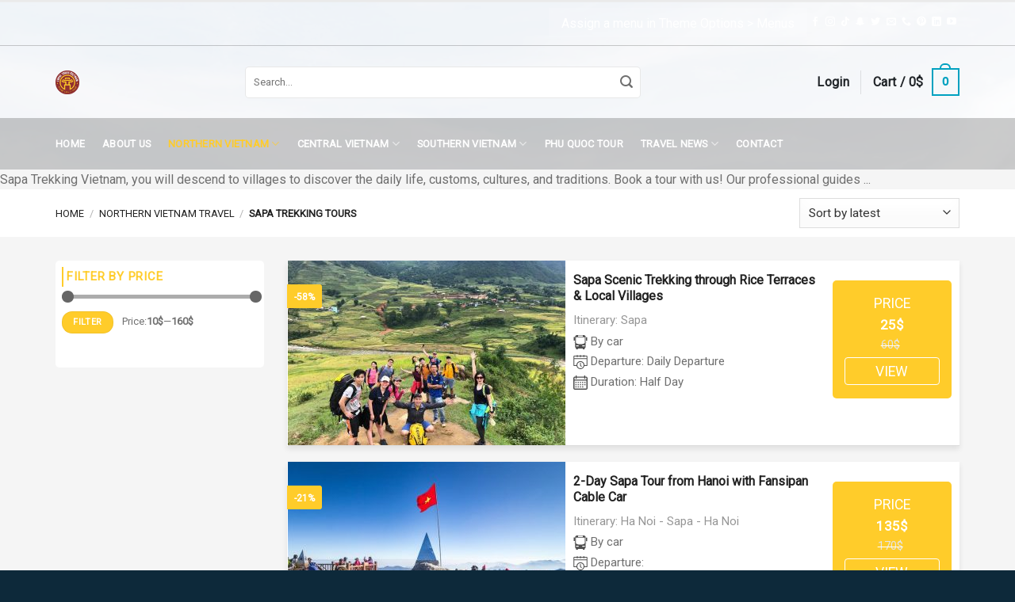

--- FILE ---
content_type: text/html; charset=UTF-8
request_url: https://localtourshalong.com/northern-vietnam-travel/sapa-trekking-tours/
body_size: 19892
content:
<!DOCTYPE html>
<!--[if IE 9 ]> <html lang="en-US" class="ie9 loading-site no-js"> <![endif]-->
<!--[if IE 8 ]> <html lang="en-US" class="ie8 loading-site no-js"> <![endif]-->
<!--[if (gte IE 9)|!(IE)]><!--><html lang="en-US" class="loading-site no-js"> <!--<![endif]-->
<head>
	<meta charset="UTF-8" />
	<meta name="viewport" content="width=device-width, initial-scale=1.0, maximum-scale=1.0, user-scalable=no" />

	<link rel="profile" href="http://gmpg.org/xfn/11" />
	<link rel="pingback" href="https://localtourshalong.com/xmlrpc.php" />

	<script>(function(html){html.className = html.className.replace(/\bno-js\b/,'js')})(document.documentElement);</script>
<meta name='robots' content='index, follow, max-image-preview:large, max-snippet:-1, max-video-preview:-1' />
<meta name="viewport" content="width=device-width, initial-scale=1, maximum-scale=1" />
	<!-- This site is optimized with the Yoast SEO plugin v20.1 - https://yoast.com/wordpress/plugins/seo/ -->
	<title>Sapa Trekking Tours - Local Tours HALONG</title>
	<meta name="description" content="It&#039;s important to choose a reputable trekking tour company that provides knowledgeable guides, proper equipment, and responsible tourism practices..." />
	<link rel="canonical" href="https://localtourshalong.com/northern-vietnam-travel/sapa-trekking-tours/" />
	<link rel="next" href="https://localtourshalong.com/northern-vietnam-travel/sapa-trekking-tours/page/2/" />
	<meta property="og:locale" content="en_US" />
	<meta property="og:type" content="article" />
	<meta property="og:title" content="Sapa Trekking Tours - Local Tours HALONG" />
	<meta property="og:description" content="It&#039;s important to choose a reputable trekking tour company that provides knowledgeable guides, proper equipment, and responsible tourism practices..." />
	<meta property="og:url" content="https://localtourshalong.com/northern-vietnam-travel/sapa-trekking-tours/" />
	<meta property="og:site_name" content="Local Tours HALONG" />
	<meta name="twitter:card" content="summary_large_image" />
	<script type="application/ld+json" class="yoast-schema-graph">{"@context":"https://schema.org","@graph":[{"@type":"CollectionPage","@id":"https://localtourshalong.com/northern-vietnam-travel/sapa-trekking-tours/","url":"https://localtourshalong.com/northern-vietnam-travel/sapa-trekking-tours/","name":"Sapa Trekking Tours - Local Tours HALONG","isPartOf":{"@id":"https://localtourshalong.com/#website"},"primaryImageOfPage":{"@id":"https://localtourshalong.com/northern-vietnam-travel/sapa-trekking-tours/#primaryimage"},"image":{"@id":"https://localtourshalong.com/northern-vietnam-travel/sapa-trekking-tours/#primaryimage"},"thumbnailUrl":"https://localtourshalong.com/wp-content/uploads/2025/12/kinh-nghiem-di-trekking-va-tham-ban-lang-sapa-nhung-meo-bo-ich-ban-can-nen-biet-01-1625288990.jpg","description":"It's important to choose a reputable trekking tour company that provides knowledgeable guides, proper equipment, and responsible tourism practices...","breadcrumb":{"@id":"https://localtourshalong.com/northern-vietnam-travel/sapa-trekking-tours/#breadcrumb"},"inLanguage":"en-US"},{"@type":"ImageObject","inLanguage":"en-US","@id":"https://localtourshalong.com/northern-vietnam-travel/sapa-trekking-tours/#primaryimage","url":"https://localtourshalong.com/wp-content/uploads/2025/12/kinh-nghiem-di-trekking-va-tham-ban-lang-sapa-nhung-meo-bo-ich-ban-can-nen-biet-01-1625288990.jpg","contentUrl":"https://localtourshalong.com/wp-content/uploads/2025/12/kinh-nghiem-di-trekking-va-tham-ban-lang-sapa-nhung-meo-bo-ich-ban-can-nen-biet-01-1625288990.jpg","width":960,"height":720},{"@type":"BreadcrumbList","@id":"https://localtourshalong.com/northern-vietnam-travel/sapa-trekking-tours/#breadcrumb","itemListElement":[{"@type":"ListItem","position":1,"name":"Home","item":"https://localtourshalong.com/"},{"@type":"ListItem","position":2,"name":"Northern Vietnam Travel","item":"https://localtourshalong.com/northern-vietnam-travel/"},{"@type":"ListItem","position":3,"name":"Sapa Trekking Tours"}]},{"@type":"WebSite","@id":"https://localtourshalong.com/#website","url":"https://localtourshalong.com/","name":"Local Tours HALONG","description":"Travel Like A Local","potentialAction":[{"@type":"SearchAction","target":{"@type":"EntryPoint","urlTemplate":"https://localtourshalong.com/?s={search_term_string}"},"query-input":"required name=search_term_string"}],"inLanguage":"en-US"}]}</script>
	<!-- / Yoast SEO plugin. -->


<link rel='dns-prefetch' href='//maxcdn.bootstrapcdn.com' />
<link rel='dns-prefetch' href='//fonts.googleapis.com' />
<link rel="alternate" type="application/rss+xml" title="Local Tours HALONG &raquo; Feed" href="https://localtourshalong.com/feed/" />
<link rel="alternate" type="application/rss+xml" title="Local Tours HALONG &raquo; Comments Feed" href="https://localtourshalong.com/comments/feed/" />
<link rel="alternate" type="application/rss+xml" title="Local Tours HALONG &raquo; Sapa Trekking Tours Category Feed" href="https://localtourshalong.com/northern-vietnam-travel/sapa-trekking-tours/feed/" />
<script type="text/javascript">
window._wpemojiSettings = {"baseUrl":"https:\/\/s.w.org\/images\/core\/emoji\/14.0.0\/72x72\/","ext":".png","svgUrl":"https:\/\/s.w.org\/images\/core\/emoji\/14.0.0\/svg\/","svgExt":".svg","source":{"concatemoji":"https:\/\/localtourshalong.com\/wp-includes\/js\/wp-emoji-release.min.js?ver=6.1.9"}};
/*! This file is auto-generated */
!function(e,a,t){var n,r,o,i=a.createElement("canvas"),p=i.getContext&&i.getContext("2d");function s(e,t){var a=String.fromCharCode,e=(p.clearRect(0,0,i.width,i.height),p.fillText(a.apply(this,e),0,0),i.toDataURL());return p.clearRect(0,0,i.width,i.height),p.fillText(a.apply(this,t),0,0),e===i.toDataURL()}function c(e){var t=a.createElement("script");t.src=e,t.defer=t.type="text/javascript",a.getElementsByTagName("head")[0].appendChild(t)}for(o=Array("flag","emoji"),t.supports={everything:!0,everythingExceptFlag:!0},r=0;r<o.length;r++)t.supports[o[r]]=function(e){if(p&&p.fillText)switch(p.textBaseline="top",p.font="600 32px Arial",e){case"flag":return s([127987,65039,8205,9895,65039],[127987,65039,8203,9895,65039])?!1:!s([55356,56826,55356,56819],[55356,56826,8203,55356,56819])&&!s([55356,57332,56128,56423,56128,56418,56128,56421,56128,56430,56128,56423,56128,56447],[55356,57332,8203,56128,56423,8203,56128,56418,8203,56128,56421,8203,56128,56430,8203,56128,56423,8203,56128,56447]);case"emoji":return!s([129777,127995,8205,129778,127999],[129777,127995,8203,129778,127999])}return!1}(o[r]),t.supports.everything=t.supports.everything&&t.supports[o[r]],"flag"!==o[r]&&(t.supports.everythingExceptFlag=t.supports.everythingExceptFlag&&t.supports[o[r]]);t.supports.everythingExceptFlag=t.supports.everythingExceptFlag&&!t.supports.flag,t.DOMReady=!1,t.readyCallback=function(){t.DOMReady=!0},t.supports.everything||(n=function(){t.readyCallback()},a.addEventListener?(a.addEventListener("DOMContentLoaded",n,!1),e.addEventListener("load",n,!1)):(e.attachEvent("onload",n),a.attachEvent("onreadystatechange",function(){"complete"===a.readyState&&t.readyCallback()})),(e=t.source||{}).concatemoji?c(e.concatemoji):e.wpemoji&&e.twemoji&&(c(e.twemoji),c(e.wpemoji)))}(window,document,window._wpemojiSettings);
</script>
<style type="text/css">
img.wp-smiley,
img.emoji {
	display: inline !important;
	border: none !important;
	box-shadow: none !important;
	height: 1em !important;
	width: 1em !important;
	margin: 0 0.07em !important;
	vertical-align: -0.1em !important;
	background: none !important;
	padding: 0 !important;
}
</style>
	<link rel='stylesheet' id='gtranslate-style-css' href='https://localtourshalong.com/wp-content/plugins/gtranslate/gtranslate-style24.css?ver=6.1.9' type='text/css' media='all' />
<link rel='stylesheet' id='wp-block-library-css' href='https://localtourshalong.com/wp-includes/css/dist/block-library/style.min.css?ver=6.1.9' type='text/css' media='all' />
<link rel='stylesheet' id='wc-blocks-vendors-style-css' href='https://localtourshalong.com/wp-content/plugins/woocommerce/packages/woocommerce-blocks/build/wc-blocks-vendors-style.css?ver=9.4.3' type='text/css' media='all' />
<link rel='stylesheet' id='wc-blocks-style-css' href='https://localtourshalong.com/wp-content/plugins/woocommerce/packages/woocommerce-blocks/build/wc-blocks-style.css?ver=9.4.3' type='text/css' media='all' />
<link rel='stylesheet' id='classic-theme-styles-css' href='https://localtourshalong.com/wp-includes/css/classic-themes.min.css?ver=1' type='text/css' media='all' />
<style id='global-styles-inline-css' type='text/css'>
body{--wp--preset--color--black: #000000;--wp--preset--color--cyan-bluish-gray: #abb8c3;--wp--preset--color--white: #ffffff;--wp--preset--color--pale-pink: #f78da7;--wp--preset--color--vivid-red: #cf2e2e;--wp--preset--color--luminous-vivid-orange: #ff6900;--wp--preset--color--luminous-vivid-amber: #fcb900;--wp--preset--color--light-green-cyan: #7bdcb5;--wp--preset--color--vivid-green-cyan: #00d084;--wp--preset--color--pale-cyan-blue: #8ed1fc;--wp--preset--color--vivid-cyan-blue: #0693e3;--wp--preset--color--vivid-purple: #9b51e0;--wp--preset--gradient--vivid-cyan-blue-to-vivid-purple: linear-gradient(135deg,rgba(6,147,227,1) 0%,rgb(155,81,224) 100%);--wp--preset--gradient--light-green-cyan-to-vivid-green-cyan: linear-gradient(135deg,rgb(122,220,180) 0%,rgb(0,208,130) 100%);--wp--preset--gradient--luminous-vivid-amber-to-luminous-vivid-orange: linear-gradient(135deg,rgba(252,185,0,1) 0%,rgba(255,105,0,1) 100%);--wp--preset--gradient--luminous-vivid-orange-to-vivid-red: linear-gradient(135deg,rgba(255,105,0,1) 0%,rgb(207,46,46) 100%);--wp--preset--gradient--very-light-gray-to-cyan-bluish-gray: linear-gradient(135deg,rgb(238,238,238) 0%,rgb(169,184,195) 100%);--wp--preset--gradient--cool-to-warm-spectrum: linear-gradient(135deg,rgb(74,234,220) 0%,rgb(151,120,209) 20%,rgb(207,42,186) 40%,rgb(238,44,130) 60%,rgb(251,105,98) 80%,rgb(254,248,76) 100%);--wp--preset--gradient--blush-light-purple: linear-gradient(135deg,rgb(255,206,236) 0%,rgb(152,150,240) 100%);--wp--preset--gradient--blush-bordeaux: linear-gradient(135deg,rgb(254,205,165) 0%,rgb(254,45,45) 50%,rgb(107,0,62) 100%);--wp--preset--gradient--luminous-dusk: linear-gradient(135deg,rgb(255,203,112) 0%,rgb(199,81,192) 50%,rgb(65,88,208) 100%);--wp--preset--gradient--pale-ocean: linear-gradient(135deg,rgb(255,245,203) 0%,rgb(182,227,212) 50%,rgb(51,167,181) 100%);--wp--preset--gradient--electric-grass: linear-gradient(135deg,rgb(202,248,128) 0%,rgb(113,206,126) 100%);--wp--preset--gradient--midnight: linear-gradient(135deg,rgb(2,3,129) 0%,rgb(40,116,252) 100%);--wp--preset--duotone--dark-grayscale: url('#wp-duotone-dark-grayscale');--wp--preset--duotone--grayscale: url('#wp-duotone-grayscale');--wp--preset--duotone--purple-yellow: url('#wp-duotone-purple-yellow');--wp--preset--duotone--blue-red: url('#wp-duotone-blue-red');--wp--preset--duotone--midnight: url('#wp-duotone-midnight');--wp--preset--duotone--magenta-yellow: url('#wp-duotone-magenta-yellow');--wp--preset--duotone--purple-green: url('#wp-duotone-purple-green');--wp--preset--duotone--blue-orange: url('#wp-duotone-blue-orange');--wp--preset--font-size--small: 13px;--wp--preset--font-size--medium: 20px;--wp--preset--font-size--large: 36px;--wp--preset--font-size--x-large: 42px;--wp--preset--spacing--20: 0.44rem;--wp--preset--spacing--30: 0.67rem;--wp--preset--spacing--40: 1rem;--wp--preset--spacing--50: 1.5rem;--wp--preset--spacing--60: 2.25rem;--wp--preset--spacing--70: 3.38rem;--wp--preset--spacing--80: 5.06rem;}:where(.is-layout-flex){gap: 0.5em;}body .is-layout-flow > .alignleft{float: left;margin-inline-start: 0;margin-inline-end: 2em;}body .is-layout-flow > .alignright{float: right;margin-inline-start: 2em;margin-inline-end: 0;}body .is-layout-flow > .aligncenter{margin-left: auto !important;margin-right: auto !important;}body .is-layout-constrained > .alignleft{float: left;margin-inline-start: 0;margin-inline-end: 2em;}body .is-layout-constrained > .alignright{float: right;margin-inline-start: 2em;margin-inline-end: 0;}body .is-layout-constrained > .aligncenter{margin-left: auto !important;margin-right: auto !important;}body .is-layout-constrained > :where(:not(.alignleft):not(.alignright):not(.alignfull)){max-width: var(--wp--style--global--content-size);margin-left: auto !important;margin-right: auto !important;}body .is-layout-constrained > .alignwide{max-width: var(--wp--style--global--wide-size);}body .is-layout-flex{display: flex;}body .is-layout-flex{flex-wrap: wrap;align-items: center;}body .is-layout-flex > *{margin: 0;}:where(.wp-block-columns.is-layout-flex){gap: 2em;}.has-black-color{color: var(--wp--preset--color--black) !important;}.has-cyan-bluish-gray-color{color: var(--wp--preset--color--cyan-bluish-gray) !important;}.has-white-color{color: var(--wp--preset--color--white) !important;}.has-pale-pink-color{color: var(--wp--preset--color--pale-pink) !important;}.has-vivid-red-color{color: var(--wp--preset--color--vivid-red) !important;}.has-luminous-vivid-orange-color{color: var(--wp--preset--color--luminous-vivid-orange) !important;}.has-luminous-vivid-amber-color{color: var(--wp--preset--color--luminous-vivid-amber) !important;}.has-light-green-cyan-color{color: var(--wp--preset--color--light-green-cyan) !important;}.has-vivid-green-cyan-color{color: var(--wp--preset--color--vivid-green-cyan) !important;}.has-pale-cyan-blue-color{color: var(--wp--preset--color--pale-cyan-blue) !important;}.has-vivid-cyan-blue-color{color: var(--wp--preset--color--vivid-cyan-blue) !important;}.has-vivid-purple-color{color: var(--wp--preset--color--vivid-purple) !important;}.has-black-background-color{background-color: var(--wp--preset--color--black) !important;}.has-cyan-bluish-gray-background-color{background-color: var(--wp--preset--color--cyan-bluish-gray) !important;}.has-white-background-color{background-color: var(--wp--preset--color--white) !important;}.has-pale-pink-background-color{background-color: var(--wp--preset--color--pale-pink) !important;}.has-vivid-red-background-color{background-color: var(--wp--preset--color--vivid-red) !important;}.has-luminous-vivid-orange-background-color{background-color: var(--wp--preset--color--luminous-vivid-orange) !important;}.has-luminous-vivid-amber-background-color{background-color: var(--wp--preset--color--luminous-vivid-amber) !important;}.has-light-green-cyan-background-color{background-color: var(--wp--preset--color--light-green-cyan) !important;}.has-vivid-green-cyan-background-color{background-color: var(--wp--preset--color--vivid-green-cyan) !important;}.has-pale-cyan-blue-background-color{background-color: var(--wp--preset--color--pale-cyan-blue) !important;}.has-vivid-cyan-blue-background-color{background-color: var(--wp--preset--color--vivid-cyan-blue) !important;}.has-vivid-purple-background-color{background-color: var(--wp--preset--color--vivid-purple) !important;}.has-black-border-color{border-color: var(--wp--preset--color--black) !important;}.has-cyan-bluish-gray-border-color{border-color: var(--wp--preset--color--cyan-bluish-gray) !important;}.has-white-border-color{border-color: var(--wp--preset--color--white) !important;}.has-pale-pink-border-color{border-color: var(--wp--preset--color--pale-pink) !important;}.has-vivid-red-border-color{border-color: var(--wp--preset--color--vivid-red) !important;}.has-luminous-vivid-orange-border-color{border-color: var(--wp--preset--color--luminous-vivid-orange) !important;}.has-luminous-vivid-amber-border-color{border-color: var(--wp--preset--color--luminous-vivid-amber) !important;}.has-light-green-cyan-border-color{border-color: var(--wp--preset--color--light-green-cyan) !important;}.has-vivid-green-cyan-border-color{border-color: var(--wp--preset--color--vivid-green-cyan) !important;}.has-pale-cyan-blue-border-color{border-color: var(--wp--preset--color--pale-cyan-blue) !important;}.has-vivid-cyan-blue-border-color{border-color: var(--wp--preset--color--vivid-cyan-blue) !important;}.has-vivid-purple-border-color{border-color: var(--wp--preset--color--vivid-purple) !important;}.has-vivid-cyan-blue-to-vivid-purple-gradient-background{background: var(--wp--preset--gradient--vivid-cyan-blue-to-vivid-purple) !important;}.has-light-green-cyan-to-vivid-green-cyan-gradient-background{background: var(--wp--preset--gradient--light-green-cyan-to-vivid-green-cyan) !important;}.has-luminous-vivid-amber-to-luminous-vivid-orange-gradient-background{background: var(--wp--preset--gradient--luminous-vivid-amber-to-luminous-vivid-orange) !important;}.has-luminous-vivid-orange-to-vivid-red-gradient-background{background: var(--wp--preset--gradient--luminous-vivid-orange-to-vivid-red) !important;}.has-very-light-gray-to-cyan-bluish-gray-gradient-background{background: var(--wp--preset--gradient--very-light-gray-to-cyan-bluish-gray) !important;}.has-cool-to-warm-spectrum-gradient-background{background: var(--wp--preset--gradient--cool-to-warm-spectrum) !important;}.has-blush-light-purple-gradient-background{background: var(--wp--preset--gradient--blush-light-purple) !important;}.has-blush-bordeaux-gradient-background{background: var(--wp--preset--gradient--blush-bordeaux) !important;}.has-luminous-dusk-gradient-background{background: var(--wp--preset--gradient--luminous-dusk) !important;}.has-pale-ocean-gradient-background{background: var(--wp--preset--gradient--pale-ocean) !important;}.has-electric-grass-gradient-background{background: var(--wp--preset--gradient--electric-grass) !important;}.has-midnight-gradient-background{background: var(--wp--preset--gradient--midnight) !important;}.has-small-font-size{font-size: var(--wp--preset--font-size--small) !important;}.has-medium-font-size{font-size: var(--wp--preset--font-size--medium) !important;}.has-large-font-size{font-size: var(--wp--preset--font-size--large) !important;}.has-x-large-font-size{font-size: var(--wp--preset--font-size--x-large) !important;}
.wp-block-navigation a:where(:not(.wp-element-button)){color: inherit;}
:where(.wp-block-columns.is-layout-flex){gap: 2em;}
.wp-block-pullquote{font-size: 1.5em;line-height: 1.6;}
</style>
<link rel='stylesheet' id='contact-form-7-css' href='https://localtourshalong.com/wp-content/plugins/contact-form-7/includes/css/styles.css?ver=5.7.4' type='text/css' media='all' />
<style id='woocommerce-inline-inline-css' type='text/css'>
.woocommerce form .form-row .required { visibility: visible; }
</style>
<link rel='stylesheet' id='dashicons-css' href='https://localtourshalong.com/wp-includes/css/dashicons.min.css?ver=6.1.9' type='text/css' media='all' />
<link rel='stylesheet' id='wpse_front_styles-css' href='https://localtourshalong.com/wp-content/plugins/wp-smart-editor/css/front_styles.css?ver=6.1.9' type='text/css' media='all' />
<link rel='stylesheet' id='wpse_custom_styles-css' href='https://localtourshalong.com/wp-content/plugins/wp-smart-editor/css/customstyles/custom_styles.css?ver=6.1.9' type='text/css' media='all' />
<link rel='stylesheet' id='wpse_qtip_css-css' href='https://localtourshalong.com/wp-content/plugins/wp-smart-editor/css/jquery.qtip.css?ver=6.1.9' type='text/css' media='all' />
<link rel='stylesheet' id='flatsome-ionicons-css' href='//maxcdn.bootstrapcdn.com/font-awesome/4.7.0/css/font-awesome.min.css?ver=6.1.9' type='text/css' media='all' />
<link rel='stylesheet' id='flatsome-icons-css' href='https://localtourshalong.com/wp-content/themes/flatsome/assets/css/fl-icons.css?ver=3.12' type='text/css' media='all' />
<link rel='stylesheet' id='flatsome-main-css' href='https://localtourshalong.com/wp-content/themes/flatsome/assets/css/flatsome.css?ver=3.12.2' type='text/css' media='all' />
<link rel='stylesheet' id='flatsome-shop-css' href='https://localtourshalong.com/wp-content/themes/flatsome/assets/css/flatsome-shop.css?ver=3.12.2' type='text/css' media='all' />
<link rel='stylesheet' id='flatsome-style-css' href='https://localtourshalong.com/wp-content/themes/web-khoi-nghiep/style.css?ver=3.0' type='text/css' media='all' />
<link rel='stylesheet' id='flatsome-googlefonts-css' href='//fonts.googleapis.com/css?family=Georgia%2CTimes%2C&quot;Times_New_Roman&quot;,serif:regular,700|Roboto:regular,regular,regular,regular&#038;display=swap&#038;ver=3.9' type='text/css' media='all' />
<script type='text/javascript' src='https://localtourshalong.com/wp-includes/js/jquery/jquery.min.js?ver=3.6.1' id='jquery-core-js'></script>
<script type='text/javascript' src='https://localtourshalong.com/wp-includes/js/jquery/jquery-migrate.min.js?ver=3.3.2' id='jquery-migrate-js'></script>
<script type='text/javascript' id='jquery-js-after'>
var v = jQuery.fn.jquery;
			if (v && parseInt(v) >= 3 && window.self === window.top) {
				var readyList=[];
				window.originalReadyMethod = jQuery.fn.ready;
				jQuery.fn.ready = function(){
					if(arguments.length && arguments.length > 0 && typeof arguments[0] === "function") {
						readyList.push({"c": this, "a": arguments});
					}
					return window.originalReadyMethod.apply( this, arguments );
				};
				window.wpfReadyList = readyList;
			}
</script>
<script type='text/javascript' src='https://localtourshalong.com/wp-content/plugins/wp-smart-editor/js/jquery.qtip.min.js?ver=6.1.9' id='wpse_qtip-js'></script>
<script type='text/javascript' src='https://localtourshalong.com/wp-content/plugins/wp-smart-editor/js/frontend_tooltip.js?ver=6.1.9' id='wpse_custom_tooltip-js'></script>
<link rel="https://api.w.org/" href="https://localtourshalong.com/wp-json/" /><link rel="alternate" type="application/json" href="https://localtourshalong.com/wp-json/wp/v2/product_cat/106" /><link rel="EditURI" type="application/rsd+xml" title="RSD" href="https://localtourshalong.com/xmlrpc.php?rsd" />
<link rel="wlwmanifest" type="application/wlwmanifest+xml" href="https://localtourshalong.com/wp-includes/wlwmanifest.xml" />
<meta name="generator" content="WordPress 6.1.9" />
<meta name="generator" content="WooCommerce 7.4.0" />
<style>.bg{opacity: 0; transition: opacity 1s; -webkit-transition: opacity 1s;} .bg-loaded{opacity: 1;}</style><!--[if IE]><link rel="stylesheet" type="text/css" href="https://localtourshalong.com/wp-content/themes/flatsome/assets/css/ie-fallback.css"><script src="//cdnjs.cloudflare.com/ajax/libs/html5shiv/3.6.1/html5shiv.js"></script><script>var head = document.getElementsByTagName('head')[0],style = document.createElement('style');style.type = 'text/css';style.styleSheet.cssText = ':before,:after{content:none !important';head.appendChild(style);setTimeout(function(){head.removeChild(style);}, 0);</script><script src="https://localtourshalong.com/wp-content/themes/flatsome/assets/libs/ie-flexibility.js"></script><![endif]-->	<noscript><style>.woocommerce-product-gallery{ opacity: 1 !important; }</style></noscript>
	<link rel="icon" href="https://localtourshalong.com/wp-content/uploads/2023/02/cropped-logo-tours-32x32.png" sizes="32x32" />
<link rel="icon" href="https://localtourshalong.com/wp-content/uploads/2023/02/cropped-logo-tours-192x192.png" sizes="192x192" />
<link rel="apple-touch-icon" href="https://localtourshalong.com/wp-content/uploads/2023/02/cropped-logo-tours-180x180.png" />
<meta name="msapplication-TileImage" content="https://localtourshalong.com/wp-content/uploads/2023/02/cropped-logo-tours-270x270.png" />
<style id="custom-css" type="text/css">:root {--primary-color: #903031;}.full-width .ubermenu-nav, .container, .row{max-width: 1170px}.row.row-collapse{max-width: 1140px}.row.row-small{max-width: 1162.5px}.row.row-large{max-width: 1200px}.header-main{height: 91px}#logo img{max-height: 91px}#logo{width:209px;}#logo a{max-width:30px;}.header-bottom{min-height: 43px}.header-top{min-height: 20px}.transparent .header-main{height: 30px}.transparent #logo img{max-height: 30px}.has-transparent + .page-title:first-of-type,.has-transparent + #main > .page-title,.has-transparent + #main > div > .page-title,.has-transparent + #main .page-header-wrapper:first-of-type .page-title{padding-top: 110px;}.header.show-on-scroll,.stuck .header-main{height:70px!important}.stuck #logo img{max-height: 70px!important}.search-form{ width: 100%;}.header-bg-color, .header-wrapper {background-color: rgba(255,255,255,0.9)}.header-bg-image {background-image: url('https://localtourshalong.com/wp-content/uploads/2025/12/screenshot_1764573325.png');}.header-bg-image {background-repeat: repeat-x;}.header-bottom {background-color: #424242}.header-main .nav > li > a{line-height: 31px }.stuck .header-main .nav > li > a{line-height: 48px }.header-bottom-nav > li > a{line-height: 45px }@media (max-width: 549px) {.header-main{height: 36px}#logo img{max-height: 36px}}.nav-dropdown{font-size:100%}/* Color */.accordion-title.active, .has-icon-bg .icon .icon-inner,.logo a, .primary.is-underline, .primary.is-link, .badge-outline .badge-inner, .nav-outline > li.active> a,.nav-outline >li.active > a, .cart-icon strong,[data-color='primary'], .is-outline.primary{color: #903031;}/* Color !important */[data-text-color="primary"]{color: #903031!important;}/* Background Color */[data-text-bg="primary"]{background-color: #903031;}/* Background */.scroll-to-bullets a,.featured-title, .label-new.menu-item > a:after, .nav-pagination > li > .current,.nav-pagination > li > span:hover,.nav-pagination > li > a:hover,.has-hover:hover .badge-outline .badge-inner,button[type="submit"], .button.wc-forward:not(.checkout):not(.checkout-button), .button.submit-button, .button.primary:not(.is-outline),.featured-table .title,.is-outline:hover, .has-icon:hover .icon-label,.nav-dropdown-bold .nav-column li > a:hover, .nav-dropdown.nav-dropdown-bold > li > a:hover, .nav-dropdown-bold.dark .nav-column li > a:hover, .nav-dropdown.nav-dropdown-bold.dark > li > a:hover, .is-outline:hover, .tagcloud a:hover,.grid-tools a, input[type='submit']:not(.is-form), .box-badge:hover .box-text, input.button.alt,.nav-box > li > a:hover,.nav-box > li.active > a,.nav-pills > li.active > a ,.current-dropdown .cart-icon strong, .cart-icon:hover strong, .nav-line-bottom > li > a:before, .nav-line-grow > li > a:before, .nav-line > li > a:before,.banner, .header-top, .slider-nav-circle .flickity-prev-next-button:hover svg, .slider-nav-circle .flickity-prev-next-button:hover .arrow, .primary.is-outline:hover, .button.primary:not(.is-outline), input[type='submit'].primary, input[type='submit'].primary, input[type='reset'].button, input[type='button'].primary, .badge-inner{background-color: #903031;}/* Border */.nav-vertical.nav-tabs > li.active > a,.scroll-to-bullets a.active,.nav-pagination > li > .current,.nav-pagination > li > span:hover,.nav-pagination > li > a:hover,.has-hover:hover .badge-outline .badge-inner,.accordion-title.active,.featured-table,.is-outline:hover, .tagcloud a:hover,blockquote, .has-border, .cart-icon strong:after,.cart-icon strong,.blockUI:before, .processing:before,.loading-spin, .slider-nav-circle .flickity-prev-next-button:hover svg, .slider-nav-circle .flickity-prev-next-button:hover .arrow, .primary.is-outline:hover{border-color: #903031}.nav-tabs > li.active > a{border-top-color: #903031}.widget_shopping_cart_content .blockUI.blockOverlay:before { border-left-color: #903031 }.woocommerce-checkout-review-order .blockUI.blockOverlay:before { border-left-color: #903031 }/* Fill */.slider .flickity-prev-next-button:hover svg,.slider .flickity-prev-next-button:hover .arrow{fill: #903031;}/* Background Color */[data-icon-label]:after, .secondary.is-underline:hover,.secondary.is-outline:hover,.icon-label,.button.secondary:not(.is-outline),.button.alt:not(.is-outline), .badge-inner.on-sale, .button.checkout, .single_add_to_cart_button, .current .breadcrumb-step{ background-color:#ffcc2a; }[data-text-bg="secondary"]{background-color: #ffcc2a;}/* Color */.secondary.is-underline,.secondary.is-link, .secondary.is-outline,.stars a.active, .star-rating:before, .woocommerce-page .star-rating:before,.star-rating span:before, .color-secondary{color: #ffcc2a}/* Color !important */[data-text-color="secondary"]{color: #ffcc2a!important;}/* Border */.secondary.is-outline:hover{border-color:#ffcc2a}body{font-size: 100%;}@media screen and (max-width: 549px){body{font-size: 100%;}}body{font-family:"Roboto", sans-serif}body{font-weight: 0}body{color: #6f6f6f}.nav > li > a {font-family:"Roboto", sans-serif;}.mobile-sidebar-levels-2 .nav > li > ul > li > a {font-family:"Roboto", sans-serif;}.nav > li > a {font-weight: 0;}.mobile-sidebar-levels-2 .nav > li > ul > li > a {font-weight: 0;}h1,h2,h3,h4,h5,h6,.heading-font, .off-canvas-center .nav-sidebar.nav-vertical > li > a{font-family: "Georgia,Times,&quot;Times New Roman&quot;,serif", sans-serif;}h1,h2,h3,h4,h5,h6,.heading-font,.banner h1,.banner h2{font-weight: 700;}h1,h2,h3,h4,h5,h6,.heading-font{color: #6f6f6f;}.alt-font{font-family: "Roboto", sans-serif;}.alt-font{font-weight: 0!important;}a{color: #6f6f6f;}a:hover{color: #ffcc2a;}.tagcloud a:hover{border-color: #ffcc2a;background-color: #ffcc2a;}.shop-page-title.featured-title .title-bg{background-image: url(https://localtourshalong.com/wp-content/uploads/2017/11/Sapa4-2.jpg)!important;}@media screen and (min-width: 550px){.products .box-vertical .box-image{min-width: 350px!important;width: 350px!important;}}.header-main .social-icons,.header-main .cart-icon strong,.header-main .menu-title,.header-main .header-button > .button.is-outline,.header-main .nav > li > a > i:not(.icon-angle-down){color: #00A1C0!important;}.header-main .header-button > .button.is-outline,.header-main .cart-icon strong:after,.header-main .cart-icon strong{border-color: #00A1C0!important;}.header-main .header-button > .button:not(.is-outline){background-color: #00A1C0!important;}.header-main .current-dropdown .cart-icon strong,.header-main .header-button > .button:hover,.header-main .header-button > .button:hover i,.header-main .header-button > .button:hover span{color:#FFF!important;}.header-main .menu-title:hover,.header-main .social-icons a:hover,.header-main .header-button > .button.is-outline:hover,.header-main .nav > li > a:hover > i:not(.icon-angle-down){color: #00A1C0!important;}.header-main .current-dropdown .cart-icon strong,.header-main .header-button > .button:hover{background-color: #00A1C0!important;}.header-main .current-dropdown .cart-icon strong:after,.header-main .current-dropdown .cart-icon strong,.header-main .header-button > .button:hover{border-color: #00A1C0!important;}.footer-1{background-color: #0d293a}.absolute-footer, html{background-color: #0d293a}.page-title-small + main .product-container > .row{padding-top:0;}.label-new.menu-item > a:after{content:"New";}.label-hot.menu-item > a:after{content:"Hot";}.label-sale.menu-item > a:after{content:"Sale";}.label-popular.menu-item > a:after{content:"Popular";}</style>	<meta property="fb:app_id" content="104537736801666" />
<meta property="fb:admins" content="100001613853961"/>

	<div id="fb-root"></div>
	<link href="https://fonts.googleapis.com/css?family=Pacifico" rel="stylesheet">

</head>

<body class="archive tax-product_cat term-sapa-trekking-tours term-106 theme-flatsome woocommerce woocommerce-page woocommerce-no-js lightbox">

<a class="skip-link screen-reader-text" href="#main">Skip to content</a>

<div id="wrapper">


<header id="header" class="header has-sticky sticky-jump">
   <div class="header-wrapper">
	<div id="top-bar" class="header-top hide-for-sticky nav-dark">
    <div class="flex-row container">
      <div class="flex-col hide-for-medium flex-left">
          <ul class="nav nav-left medium-nav-center nav-small  nav-tabs">
                        </ul>
      </div>

      <div class="flex-col hide-for-medium flex-center">
          <ul class="nav nav-center nav-small  nav-tabs">
                        </ul>
      </div>

      <div class="flex-col hide-for-medium flex-right">
         <ul class="nav top-bar-nav nav-right nav-small  nav-tabs">
              <li><a href="https://localtourshalong.com/wp-admin/customize.php?url=https://localtourshalong.com/sapa-scenic-trekking-through-rice-terraces-local-villages/&autofocus%5Bsection%5D=menu_locations">Assign a menu in Theme Options > Menus</a></li><li class="html header-social-icons ml-0">
	<div class="social-icons follow-icons" ><a href="https://www.facebook.com/localtoursvietnam" target="_blank" data-label="Facebook"  rel="noopener noreferrer nofollow" class="icon plain facebook tooltip" title="Follow on Facebook"><i class="icon-facebook" ></i></a><a href="https://www.instagram.com/localtoursvietnam/" target="_blank" rel="noopener noreferrer nofollow" data-label="Instagram" class="icon plain  instagram tooltip" title="Follow on Instagram"><i class="icon-instagram" ></i></a><a href="https://www.tiktok.com/@localtoursvietnam" target="_blank" rel="noopener noreferrer nofollow" data-label="TikTok" class="icon plain tiktok tooltip" title="Follow on TikTok"><i class="icon-tiktok" ></i></a><a href="#" data-open="#follow-snapchat-lightbox" data-color="dark" data-pos="center" target="_blank" rel="noopener noreferrer nofollow" data-label="SnapChat" class="icon plain snapchat tooltip" title="Follow on SnapChat"><i class="icon-snapchat" ></i></a><div id="follow-snapchat-lightbox" class="mfp-hide"><div class="text-center"><img src="https://localtourshalong.com/wp-content/uploads/2023/02/cropped-logo-tours.png" alt="bg_image" /><p>Point the SnapChat camera at this to add us to SnapChat.</p></div></div><a href="https://twitter.com/localtoursvn" target="_blank"  data-label="Twitter"  rel="noopener noreferrer nofollow" class="icon plain  twitter tooltip" title="Follow on Twitter"><i class="icon-twitter" ></i></a><a href="mailto:localtoursvietnam@gmail.com" data-label="E-mail"  rel="nofollow" class="icon plain  email tooltip" title="Send us an email"><i class="icon-envelop" ></i></a><a href="tel:+84945001987" target="_blank"  data-label="Phone"  rel="noopener noreferrer nofollow" class="icon plain  phone tooltip" title="Call us"><i class="icon-phone" ></i></a><a href="https://www.pinterest.com/localtours/" target="_blank" rel="noopener noreferrer nofollow"  data-label="Pinterest"  class="icon plain  pinterest tooltip" title="Follow on Pinterest"><i class="icon-pinterest" ></i></a><a href="https://www.linkedin.com/in/luan-do-6800a544" target="_blank" rel="noopener noreferrer nofollow" data-label="LinkedIn" class="icon plain  linkedin tooltip" title="Follow on LinkedIn"><i class="icon-linkedin" ></i></a><a href="https://www.youtube.com/@vietnamlocaltours6064" target="_blank" rel="noopener noreferrer nofollow" data-label="YouTube" class="icon plain  youtube tooltip" title="Follow on YouTube"><i class="icon-youtube" ></i></a></div></li>          </ul>
      </div>

            <div class="flex-col show-for-medium flex-grow">
          <ul class="nav nav-center nav-small mobile-nav  nav-tabs">
                        </ul>
      </div>
      
    </div>
</div>
<div id="masthead" class="header-main hide-for-sticky">
      <div class="header-inner flex-row container logo-left" role="navigation">

          <!-- Logo -->
          <div id="logo" class="flex-col logo">
            <!-- Header logo -->
<a href="https://localtourshalong.com/" title="Local Tours HALONG - Travel Like A Local" rel="home">
    <img width="209" height="91" src="https://localtourshalong.com/wp-content/uploads/2023/02/logo-tours.png" class="header_logo header-logo" alt="Local Tours HALONG"/><img  width="209" height="91" src="https://localtourshalong.com/wp-content/uploads/2023/02/logo-tours.png" class="header-logo-dark" alt="Local Tours HALONG"/></a>
          </div>

          <!-- Mobile Left Elements -->
          <div class="flex-col show-for-medium flex-left">
            <ul class="mobile-nav nav nav-left ">
              <li class="nav-icon has-icon">
  		<a href="#" data-open="#main-menu" data-pos="right" data-bg="main-menu-overlay" data-color="" class="is-small" aria-label="Menu" aria-controls="main-menu" aria-expanded="false">
		
		  <i class="icon-menu" ></i>
		  		</a>
	</li>            </ul>
          </div>

          <!-- Left Elements -->
          <div class="flex-col hide-for-medium flex-left
            flex-grow">
            <ul class="header-nav header-nav-main nav nav-left  nav-uppercase" >
              <li class="header-search-form search-form html relative has-icon">
	<div class="header-search-form-wrapper">
		<div class="searchform-wrapper ux-search-box relative form-flat is-normal"><form role="search" method="get" class="searchform" action="https://localtourshalong.com/">
	<div class="flex-row relative">
						<div class="flex-col flex-grow">
			<label class="screen-reader-text" for="woocommerce-product-search-field-0">Search for:</label>
			<input type="search" id="woocommerce-product-search-field-0" class="search-field mb-0" placeholder="Search..." value="" name="s" />
			<input type="hidden" name="post_type" value="product" />
					</div>
		<div class="flex-col">
			<button type="submit" value="Search" class="ux-search-submit submit-button secondary button icon mb-0">
				<i class="icon-search" ></i>			</button>
		</div>
	</div>
	<div class="live-search-results text-left z-top"></div>
</form>
</div>	</div>
</li>            </ul>
          </div>

          <!-- Right Elements -->
          <div class="flex-col hide-for-medium flex-right">
            <ul class="header-nav header-nav-main nav nav-right  nav-uppercase">
              <li class="account-item has-icon
    "
>

<a href="https://localtourshalong.com/tai-khoan/"
    class="nav-top-link nav-top-not-logged-in "
    data-open="#login-form-popup"  >
    <span>
    Login      </span>
  
</a>



</li>
<li class="header-divider"></li><li class="cart-item has-icon has-dropdown">

<a href="https://localtourshalong.com/gio-hang/" title="Cart" class="header-cart-link is-small">


<span class="header-cart-title">
   Cart   /      <span class="cart-price"><span class="woocommerce-Price-amount amount"><bdi>0<span class="woocommerce-Price-currencySymbol">&#36;</span></bdi></span></span>
  </span>

    <span class="cart-icon image-icon">
    <strong>0</strong>
  </span>
  </a>

 <ul class="nav-dropdown nav-dropdown-default">
    <li class="html widget_shopping_cart">
      <div class="widget_shopping_cart_content">
        

	<p class="woocommerce-mini-cart__empty-message">No products in the cart.</p>


      </div>
    </li>
     </ul>

</li>
            </ul>
          </div>

          <!-- Mobile Right Elements -->
          <div class="flex-col show-for-medium flex-right">
            <ul class="mobile-nav nav nav-right ">
              <li class="cart-item has-icon">

      <a href="https://localtourshalong.com/gio-hang/" class="header-cart-link off-canvas-toggle nav-top-link is-small" data-open="#cart-popup" data-class="off-canvas-cart" title="Cart" data-pos="right">
  
    <span class="cart-icon image-icon">
    <strong>0</strong>
  </span>
  </a>


  <!-- Cart Sidebar Popup -->
  <div id="cart-popup" class="mfp-hide widget_shopping_cart">
  <div class="cart-popup-inner inner-padding">
      <div class="cart-popup-title text-center">
          <h4 class="uppercase">Cart</h4>
          <div class="is-divider"></div>
      </div>
      <div class="widget_shopping_cart_content">
          

	<p class="woocommerce-mini-cart__empty-message">No products in the cart.</p>


      </div>
             <div class="cart-sidebar-content relative"></div>  </div>
  </div>

</li>
            </ul>
          </div>

      </div>
     
      </div><div id="wide-nav" class="header-bottom wide-nav nav-dark hide-for-medium">
    <div class="flex-row container">

                        <div class="flex-col hide-for-medium flex-left">
                <ul class="nav header-nav header-bottom-nav nav-left  nav-spacing-large nav-uppercase">
                    <li id="menu-item-50" class="menu-item menu-item-type-post_type menu-item-object-page menu-item-home menu-item-50"><a href="https://localtourshalong.com/" class="nav-top-link">Home</a></li>
<li id="menu-item-395" class="menu-item menu-item-type-post_type menu-item-object-page menu-item-395"><a href="https://localtourshalong.com/gioi-thieu-local-tours-halong/" class="nav-top-link">About US</a></li>
<li id="menu-item-471" class="menu-item menu-item-type-taxonomy menu-item-object-product_cat current-product_cat-ancestor current-menu-ancestor current-menu-parent current-product_cat-parent menu-item-has-children menu-item-471 active has-dropdown"><a href="https://localtourshalong.com/northern-vietnam-travel/" class="nav-top-link">Northern Vietnam<i class="icon-angle-down" ></i></a>
<ul class="sub-menu nav-dropdown nav-dropdown-default">
	<li id="menu-item-1123" class="menu-item menu-item-type-taxonomy menu-item-object-product_cat menu-item-1123"><a href="https://localtourshalong.com/northern-vietnam-travel/around-hanoi-city-tours/">Around Hanoi City</a></li>
	<li id="menu-item-928" class="menu-item menu-item-type-taxonomy menu-item-object-product_cat menu-item-928"><a href="https://localtourshalong.com/northern-vietnam-travel/halong-bay-day-cruises/">Halong Bay Day Cruises</a></li>
	<li id="menu-item-920" class="menu-item menu-item-type-taxonomy menu-item-object-product_cat menu-item-920"><a href="https://localtourshalong.com/northern-vietnam-travel/halong-bay-overnight-cruises/">Halong Bay &#8211; Overnight</a></li>
	<li id="menu-item-926" class="menu-item menu-item-type-taxonomy menu-item-object-product_cat menu-item-926"><a href="https://localtourshalong.com/northern-vietnam-travel/ninh-binh-tours/">Ninh Binh Tours</a></li>
	<li id="menu-item-1124" class="menu-item menu-item-type-taxonomy menu-item-object-product_cat current-menu-item menu-item-1124 active"><a href="https://localtourshalong.com/northern-vietnam-travel/sapa-trekking-tours/" aria-current="page">Sapa Trekking Tours</a></li>
	<li id="menu-item-1981" class="menu-item menu-item-type-taxonomy menu-item-object-product_cat menu-item-1981"><a href="https://localtourshalong.com/northern-vietnam-travel/mai-chau-valley-tours/">Mai Chau Valley Tours</a></li>
	<li id="menu-item-1988" class="menu-item menu-item-type-taxonomy menu-item-object-product_cat menu-item-1988"><a href="https://localtourshalong.com/northern-vietnam-travel/pu-luong-nature-reserve/">Pu Luong Nature Reserve</a></li>
	<li id="menu-item-4193" class="menu-item menu-item-type-taxonomy menu-item-object-product_cat menu-item-4193"><a href="https://localtourshalong.com/northern-vietnam-travel/ha-giang-tour/">Ha Giang Tour</a></li>
	<li id="menu-item-4194" class="menu-item menu-item-type-taxonomy menu-item-object-product_cat menu-item-4194"><a href="https://localtourshalong.com/northern-vietnam-travel/ba-be-lake-and-ban-gioc-waterfall/">Ba Be Lake and Ban Gioc Waterfall</a></li>
	<li id="menu-item-2495" class="menu-item menu-item-type-taxonomy menu-item-object-product_cat menu-item-2495"><a href="https://localtourshalong.com/northern-vietnam-travel/package-tours/">Package Tours</a></li>
</ul>
</li>
<li id="menu-item-473" class="menu-item menu-item-type-taxonomy menu-item-object-product_cat menu-item-has-children menu-item-473 has-dropdown"><a href="https://localtourshalong.com/central-vietnam-tours/" class="nav-top-link">Central Vietnam<i class="icon-angle-down" ></i></a>
<ul class="sub-menu nav-dropdown nav-dropdown-default">
	<li id="menu-item-1161" class="menu-item menu-item-type-taxonomy menu-item-object-product_cat menu-item-1161"><a href="https://localtourshalong.com/central-vietnam-tours/group-tour-2023-in-central-vietnam/">Group Tours</a></li>
	<li id="menu-item-1120" class="menu-item menu-item-type-taxonomy menu-item-object-product_cat menu-item-1120"><a href="https://localtourshalong.com/central-vietnam-tours/private-day-tour/">Private Day Tours</a></li>
	<li id="menu-item-893" class="menu-item menu-item-type-taxonomy menu-item-object-product_cat menu-item-893"><a href="https://localtourshalong.com/central-vietnam-tours/private-package-tours/">Private Package Tours</a></li>
</ul>
</li>
<li id="menu-item-889" class="menu-item menu-item-type-taxonomy menu-item-object-product_cat menu-item-has-children menu-item-889 has-dropdown"><a href="https://localtourshalong.com/southern-vietnam/" class="nav-top-link">Southern Vietnam<i class="icon-angle-down" ></i></a>
<ul class="sub-menu nav-dropdown nav-dropdown-default">
	<li id="menu-item-891" class="menu-item menu-item-type-taxonomy menu-item-object-product_cat menu-item-891"><a href="https://localtourshalong.com/southern-vietnam/sic-tours/">SIC TOURS</a></li>
	<li id="menu-item-914" class="menu-item menu-item-type-taxonomy menu-item-object-product_cat menu-item-914"><a href="https://localtourshalong.com/southern-vietnam/private-tour-shared-group-sic/">Private Day Tours</a></li>
	<li id="menu-item-894" class="menu-item menu-item-type-taxonomy menu-item-object-product_cat menu-item-894"><a href="https://localtourshalong.com/southern-vietnam/private-package-tours-shared-group-sic/">Private Package Tours</a></li>
</ul>
</li>
<li id="menu-item-59262" class="menu-item menu-item-type-custom menu-item-object-custom menu-item-59262"><a href="https://localtourshalong.com/phu-quoc-tour-khai/" class="nav-top-link">Phu Quoc Tour</a></li>
<li id="menu-item-474" class="menu-item menu-item-type-taxonomy menu-item-object-category menu-item-has-children menu-item-474 has-dropdown"><a href="https://localtourshalong.com/category/tin-tuc/" class="nav-top-link">Travel NEWS<i class="icon-angle-down" ></i></a>
<ul class="sub-menu nav-dropdown nav-dropdown-default">
	<li id="menu-item-1130" class="menu-item menu-item-type-taxonomy menu-item-object-category menu-item-1130"><a href="https://localtourshalong.com/category/southern-vietnam/">Southern Vietnam</a></li>
	<li id="menu-item-1131" class="menu-item menu-item-type-taxonomy menu-item-object-category menu-item-1131"><a href="https://localtourshalong.com/category/northern-vietnam/">Northern Vietnam</a></li>
	<li id="menu-item-1132" class="menu-item menu-item-type-taxonomy menu-item-object-category menu-item-1132"><a href="https://localtourshalong.com/category/central-vietnam/">Central Vietnam</a></li>
</ul>
</li>
<li id="menu-item-250" class="menu-item menu-item-type-post_type menu-item-object-page menu-item-250"><a href="https://localtourshalong.com/lien-he/" class="nav-top-link">Contact</a></li>
                </ul>
            </div>
            
            
                        <div class="flex-col hide-for-medium flex-right flex-grow">
              <ul class="nav header-nav header-bottom-nav nav-right  nav-spacing-large nav-uppercase">
                                 </ul>
            </div>
            
            
    </div>
</div>

<div class="header-bg-container fill"><div class="header-bg-image fill"></div><div class="header-bg-color fill"></div></div>   </div><!-- header-wrapper-->
</header>

Sapa Trekking Vietnam, you will descend to villages to discover the daily life, customs, cultures, and traditions. Book a tour with us! Our professional guides ...<div class="shop-page-title category-page-title page-title ">
	<div class="page-title-inner flex-row  medium-flex-wrap container">
	  <div class="flex-col flex-grow medium-text-center">
	  	<div class="is-small">
	<nav class="woocommerce-breadcrumb breadcrumbs uppercase"><a href="https://localtourshalong.com">Home</a> <span class="divider">&#47;</span> <a href="https://localtourshalong.com/northern-vietnam-travel/">Northern Vietnam Travel</a> <span class="divider">&#47;</span> Sapa Trekking Tours</nav></div>
<div class="category-filtering category-filter-row show-for-medium">
	<a href="#" data-open="#shop-sidebar" data-visible-after="true" data-pos="left" class="filter-button uppercase plain">
		<i class="icon-equalizer"></i>
		<strong>Filter</strong>
	</a>
	<div class="inline-block">
			</div>
</div>
	  </div>
	  <div class="flex-col medium-text-center">
	  	<p class="woocommerce-result-count hide-for-medium">
	Showing 1&ndash;12 of 14 results</p>
<form class="woocommerce-ordering" method="get">
	<select name="orderby" class="orderby" aria-label="Shop order">
					<option value="popularity" >Sort by popularity</option>
					<option value="rating" >Sort by average rating</option>
					<option value="date"  selected='selected'>Sort by latest</option>
					<option value="price" >Sort by price: low to high</option>
					<option value="price-desc" >Sort by price: high to low</option>
			</select>
	<input type="hidden" name="paged" value="1" />
	</form>
	  </div>
	</div>
</div>

<main id="main" class="">
<div class="row category-page-row">

		<div class="col large-3 hide-for-medium ">
						<div id="shop-sidebar" class="sidebar-inner col-inner">
				<aside id="woocommerce_price_filter-3" class="widget woocommerce widget_price_filter"><span class="widget-title shop-sidebar">Filter by price</span><div class="is-divider small"></div>
<form method="get" action="https://localtourshalong.com/northern-vietnam-travel/sapa-trekking-tours/">
	<div class="price_slider_wrapper">
		<div class="price_slider" style="display:none;"></div>
		<div class="price_slider_amount" data-step="10">
			<label class="screen-reader-text" for="min_price">Min price</label>
			<input type="text" id="min_price" name="min_price" value="10" data-min="10" placeholder="Min price" />
			<label class="screen-reader-text" for="max_price">Max price</label>
			<input type="text" id="max_price" name="max_price" value="160" data-max="160" placeholder="Max price" />
						<button type="submit" class="button wp-element-button">Filter</button>
			<div class="price_label" style="display:none;">
				Price: <span class="from"></span> &mdash; <span class="to"></span>
			</div>
						<div class="clear"></div>
		</div>
	</div>
</form>

</aside>			</div>
					</div>

		<div class="col large-9">
		<div class="shop-container">
		
		<div class="woocommerce-notices-wrapper"></div><div class="products row row-small has-box-vertical large-columns-1 medium-columns-1 small-columns-1 has-shadow row-box-shadow-1">

<div class="product-small col has-hover product type-product post-59401 status-publish first instock product_cat-sapa-trekking-tours has-post-thumbnail sale shipping-taxable purchasable product-type-simple">
	<div class="col-inner">
	
<div class="badge-container absolute left top z-1">
		<div class="callout badge badge-square"><div class="badge-inner secondary on-sale"><span class="onsale"><strong class="price_sale">-58%</strong></span></div></div>
</div>
	<div class="product-small box box-vertical item_product_category">
		<div class="box-image">
			<div class="image-zoom">
				<a href="https://localtourshalong.com/sapa-scenic-trekking-through-rice-terraces-local-villages/">
					<img width="350" height="233" src="https://localtourshalong.com/wp-content/uploads/2025/12/kinh-nghiem-di-trekking-va-tham-ban-lang-sapa-nhung-meo-bo-ich-ban-can-nen-biet-01-1625288990-350x233.jpg" class="attachment-woocommerce_thumbnail size-woocommerce_thumbnail" alt="" decoding="async" loading="lazy" />				</a>
			</div>
			<div class="image-tools is-small top right show-on-hover">
							</div>
			<div class="image-tools is-small hide-for-small bottom left show-on-hover">
							</div>
			<div class="image-tools grid-tools text-center hide-for-small bottom hover-slide-in show-on-hover">
							</div>
					</div>

		<div class="box-text box-text-products">
			<div class="wraper_info"><div class="wraper_info-left"><div class="title-wrapper"><p class="name product-title woocommerce-loop-product__title"><a href="https://localtourshalong.com/sapa-scenic-trekking-through-rice-terraces-local-villages/">Sapa Scenic Trekking through Rice Terraces &#038; Local Villages</a></p></div><div class="price-wrapper">
            <span class="hanhtrinh">Itinerary: Sapa</span>
        
        
                <div class="large-12 small-12">
                            <div class="clearfix border_top"></div>
                <p><img src="/wp-content/themes/web-khoi-nghiep/images/tag_icon_1.svg" width="18px" alt="By car"> By car</p>
                        
        </div>
        
                
    
    
        <p class="p-lich-trinh"><img src="https://localtourshalong.com/wp-content/themes/web-khoi-nghiep/images/tag_icon_4.svg" width="18px" alt="khoi-hanh"> Departure: Daily Departure</p>
        <p class="p-thoi=gian"><img src="https://localtourshalong.com/wp-content/themes/web-khoi-nghiep/images/tag_icon_5.svg" width="18px" alt="khoi-hanh"> Duration: Half Day</p>
     
    
    </div></div><div class="wraper_info-right"><div class="price-box">            <div class="price_box">
            <span>PRICE</span>
            
            <ins><span class="woocommerce-Price-amount amount"><bdi>25<span class="woocommerce-Price-currencySymbol">$</span></bdi></span></ins>
                        <del><span class="woocommerce-Price-amount amount"><bdi>60<span class="woocommerce-Price-currencySymbol">$</span></bdi></span></del>
                        
            <a href="https://localtourshalong.com/sapa-scenic-trekking-through-rice-terraces-local-villages/" class="view_product">VIEW</a>
        </div>
        </div></div></div>		</div>
	</div>
		</div>
</div>

<div class="product-small col has-hover product type-product post-59163 status-publish first instock product_cat-sapa-trekking-tours has-post-thumbnail sale shipping-taxable purchasable product-type-simple">
	<div class="col-inner">
	
<div class="badge-container absolute left top z-1">
		<div class="callout badge badge-square"><div class="badge-inner secondary on-sale"><span class="onsale"><strong class="price_sale">-21%</strong></span></div></div>
</div>
	<div class="product-small box box-vertical item_product_category">
		<div class="box-image">
			<div class="image-zoom">
				<a href="https://localtourshalong.com/2-day-sapa-tour-from-hanoi-with-fansipan-cable-car/">
					<img width="350" height="233" src="https://localtourshalong.com/wp-content/uploads/2025/11/tfd_240925042204_494806_DINH-FANSIPAN-350x233.jpg" class="attachment-woocommerce_thumbnail size-woocommerce_thumbnail" alt="" decoding="async" loading="lazy" srcset="https://localtourshalong.com/wp-content/uploads/2025/11/tfd_240925042204_494806_DINH-FANSIPAN-350x233.jpg 350w, https://localtourshalong.com/wp-content/uploads/2025/11/tfd_240925042204_494806_DINH-FANSIPAN-601x400.jpg 601w, https://localtourshalong.com/wp-content/uploads/2025/11/tfd_240925042204_494806_DINH-FANSIPAN-768x511.jpg 768w, https://localtourshalong.com/wp-content/uploads/2025/11/tfd_240925042204_494806_DINH-FANSIPAN-750x499.jpg 750w, https://localtourshalong.com/wp-content/uploads/2025/11/tfd_240925042204_494806_DINH-FANSIPAN.jpg 799w" sizes="(max-width: 350px) 100vw, 350px" />				</a>
			</div>
			<div class="image-tools is-small top right show-on-hover">
							</div>
			<div class="image-tools is-small hide-for-small bottom left show-on-hover">
							</div>
			<div class="image-tools grid-tools text-center hide-for-small bottom hover-slide-in show-on-hover">
							</div>
					</div>

		<div class="box-text box-text-products">
			<div class="wraper_info"><div class="wraper_info-left"><div class="title-wrapper"><p class="name product-title woocommerce-loop-product__title"><a href="https://localtourshalong.com/2-day-sapa-tour-from-hanoi-with-fansipan-cable-car/">2-Day Sapa Tour from Hanoi with Fansipan Cable Car</a></p></div><div class="price-wrapper">
            <span class="hanhtrinh">Itinerary: Ha Noi - Sapa - Ha Noi</span>
        
        
                <div class="large-12 small-12">
                            <div class="clearfix border_top"></div>
                <p><img src="/wp-content/themes/web-khoi-nghiep/images/tag_icon_1.svg" width="18px" alt="By car"> By car</p>
                        
        </div>
        
                
    
    
        <p class="p-lich-trinh"><img src="https://localtourshalong.com/wp-content/themes/web-khoi-nghiep/images/tag_icon_4.svg" width="18px" alt="khoi-hanh"> Departure: </p>
        <p class="p-thoi=gian"><img src="https://localtourshalong.com/wp-content/themes/web-khoi-nghiep/images/tag_icon_5.svg" width="18px" alt="khoi-hanh"> Duration: 2 Days 1 Night</p>
     
    
    </div></div><div class="wraper_info-right"><div class="price-box">            <div class="price_box">
            <span>PRICE</span>
            
            <ins><span class="woocommerce-Price-amount amount"><bdi>135<span class="woocommerce-Price-currencySymbol">$</span></bdi></span></ins>
                        <del><span class="woocommerce-Price-amount amount"><bdi>170<span class="woocommerce-Price-currencySymbol">$</span></bdi></span></del>
                        
            <a href="https://localtourshalong.com/2-day-sapa-tour-from-hanoi-with-fansipan-cable-car/" class="view_product">VIEW</a>
        </div>
        </div></div></div>		</div>
	</div>
		</div>
</div>

<div class="product-small col has-hover product type-product post-3669 status-publish first instock product_cat-sapa-trekking-tours product_tag-bus-ticket-hanoi-to-sapa product_tag-hanoi-to-sapa-transfer product_tag-sapa-bus product_tag-sapa-train product_tag-train-ticket-hanoi-to-sapa has-post-thumbnail sale shipping-taxable purchasable product-type-simple">
	<div class="col-inner">
	
<div class="badge-container absolute left top z-1">
		<div class="callout badge badge-square"><div class="badge-inner secondary on-sale"><span class="onsale"><strong class="price_sale">-56%</strong></span></div></div>
</div>
	<div class="product-small box box-vertical item_product_category">
		<div class="box-image">
			<div class="image-zoom">
				<a href="https://localtourshalong.com/hanoi-sapa-transportation-private-car-bus-train-tickets/">
					<img width="350" height="233" src="https://localtourshalong.com/wp-content/uploads/2023/06/hanoi-to-sapa-featured-1-2-logo-350x233.jpg" class="attachment-woocommerce_thumbnail size-woocommerce_thumbnail" alt="" decoding="async" loading="lazy" />				</a>
			</div>
			<div class="image-tools is-small top right show-on-hover">
							</div>
			<div class="image-tools is-small hide-for-small bottom left show-on-hover">
							</div>
			<div class="image-tools grid-tools text-center hide-for-small bottom hover-slide-in show-on-hover">
							</div>
					</div>

		<div class="box-text box-text-products">
			<div class="wraper_info"><div class="wraper_info-left"><div class="title-wrapper"><p class="name product-title woocommerce-loop-product__title"><a href="https://localtourshalong.com/hanoi-sapa-transportation-private-car-bus-train-tickets/">Hanoi &#8211; Sapa Transportation: Private Car/Bus/Limousine/Train Tickets</a></p></div><div class="price-wrapper">
            <span class="hanhtrinh">Itinerary: Hanoi - Sapa - Hanoi</span>
        
        
                <div class="large-12 small-12">
                            <div class="clearfix border_top"></div>
                <p><img src="/wp-content/themes/web-khoi-nghiep/images/tag_icon_1.svg" width="18px" alt="By car"> By car</p>
                        
        </div>
        
                
    
    
        <p class="p-lich-trinh"><img src="https://localtourshalong.com/wp-content/themes/web-khoi-nghiep/images/tag_icon_4.svg" width="18px" alt="khoi-hanh"> Departure: Daily Departure</p>
        <p class="p-thoi=gian"><img src="https://localtourshalong.com/wp-content/themes/web-khoi-nghiep/images/tag_icon_5.svg" width="18px" alt="khoi-hanh"> Duration: Flexible Time</p>
     
    
    </div></div><div class="wraper_info-right"><div class="price-box">            <div class="price_box">
            <span>PRICE</span>
            
            <ins><span class="woocommerce-Price-amount amount"><bdi>20<span class="woocommerce-Price-currencySymbol">$</span></bdi></span></ins>
                        <del><span class="woocommerce-Price-amount amount"><bdi>45<span class="woocommerce-Price-currencySymbol">$</span></bdi></span></del>
                        
            <a href="https://localtourshalong.com/hanoi-sapa-transportation-private-car-bus-train-tickets/" class="view_product">VIEW</a>
        </div>
        </div></div></div>		</div>
	</div>
		</div>
</div>

<div class="product-small col has-hover product type-product post-3668 status-publish first instock product_cat-sapa-trekking-tours product_tag-night-train-to-sapa product_tag-overnight-train-hanoi-to-sapa product_tag-sapa-3-days-2-nights-from-hanoi product_tag-sapa-authentic-experiences product_tag-sapa-tour-by-train product_tag-sapa-tours-from-hanoi product_tag-sapa-trekking-tour-from-hanoi has-post-thumbnail sale shipping-taxable purchasable product-type-simple">
	<div class="col-inner">
	
<div class="badge-container absolute left top z-1">
		<div class="callout badge badge-square"><div class="badge-inner secondary on-sale"><span class="onsale"><strong class="price_sale">-39%</strong></span></div></div>
</div>
	<div class="product-small box box-vertical item_product_category">
		<div class="box-image">
			<div class="image-zoom">
				<a href="https://localtourshalong.com/sapa-unforgettable-trekking-tour-2-days-3-nights-by-train/">
					<img width="350" height="233" src="https://localtourshalong.com/wp-content/uploads/2023/03/sapa-trekking-tour-4-350x233.jpg" class="attachment-woocommerce_thumbnail size-woocommerce_thumbnail" alt="" decoding="async" loading="lazy" />				</a>
			</div>
			<div class="image-tools is-small top right show-on-hover">
							</div>
			<div class="image-tools is-small hide-for-small bottom left show-on-hover">
							</div>
			<div class="image-tools grid-tools text-center hide-for-small bottom hover-slide-in show-on-hover">
							</div>
					</div>

		<div class="box-text box-text-products">
			<div class="wraper_info"><div class="wraper_info-left"><div class="title-wrapper"><p class="name product-title woocommerce-loop-product__title"><a href="https://localtourshalong.com/sapa-unforgettable-trekking-tour-2-days-3-nights-by-train/">Sapa Unforgettable Trekking Tour 2 Days 3 Nights by Train</a></p></div><div class="price-wrapper">
            <span class="hanhtrinh">Itinerary: Hanoi-Sapa-Night Train</span>
        
        
                <div class="large-12 small-12">
                            <div class="clearfix border_top"></div>
                <p><img src="/wp-content/themes/web-khoi-nghiep/images/tag_icon_1.svg" width="18px" alt="By car"> By car</p>
                        
        </div>
        
                
    
    
        <p class="p-lich-trinh"><img src="https://localtourshalong.com/wp-content/themes/web-khoi-nghiep/images/tag_icon_4.svg" width="18px" alt="khoi-hanh"> Departure: Daily Departure</p>
        <p class="p-thoi=gian"><img src="https://localtourshalong.com/wp-content/themes/web-khoi-nghiep/images/tag_icon_5.svg" width="18px" alt="khoi-hanh"> Duration: 2 days 3 nights</p>
     
    
    </div></div><div class="wraper_info-right"><div class="price-box">            <div class="price_box">
            <span>PRICE</span>
            
            <ins><span class="woocommerce-Price-amount amount"><bdi>150<span class="woocommerce-Price-currencySymbol">$</span></bdi></span></ins>
                        <del><span class="woocommerce-Price-amount amount"><bdi>245<span class="woocommerce-Price-currencySymbol">$</span></bdi></span></del>
                        
            <a href="https://localtourshalong.com/sapa-unforgettable-trekking-tour-2-days-3-nights-by-train/" class="view_product">VIEW</a>
        </div>
        </div></div></div>		</div>
	</div>
		</div>
</div>

<div class="product-small col has-hover product type-product post-3662 status-publish first instock product_cat-sapa-trekking-tours product_tag-night-train-to-sapa product_tag-overnight-train-hanoi-to-sapa product_tag-sapa-3-days-2-nights-from-hanoi product_tag-sapa-authentic-experiences product_tag-sapa-tour-by-train product_tag-sapa-tours-from-hanoi product_tag-sapa-trekking-tour-from-hanoi has-post-thumbnail sale shipping-taxable purchasable product-type-simple">
	<div class="col-inner">
	
<div class="badge-container absolute left top z-1">
		<div class="callout badge badge-square"><div class="badge-inner secondary on-sale"><span class="onsale"><strong class="price_sale">-39%</strong></span></div></div>
</div>
	<div class="product-small box box-vertical item_product_category">
		<div class="box-image">
			<div class="image-zoom">
				<a href="https://localtourshalong.com/sapa-easy-trekking-4-nights-3-days-by-night-train-from-hanoi/">
					<img width="350" height="233" src="https://localtourshalong.com/wp-content/uploads/2023/06/train-to-sapa-2-350x233.jpg" class="attachment-woocommerce_thumbnail size-woocommerce_thumbnail" alt="" decoding="async" loading="lazy" srcset="https://localtourshalong.com/wp-content/uploads/2023/06/train-to-sapa-2-350x233.jpg 350w, https://localtourshalong.com/wp-content/uploads/2023/06/train-to-sapa-2-600x400.jpg 600w, https://localtourshalong.com/wp-content/uploads/2023/06/train-to-sapa-2-768x512.jpg 768w, https://localtourshalong.com/wp-content/uploads/2023/06/train-to-sapa-2-750x500.jpg 750w, https://localtourshalong.com/wp-content/uploads/2023/06/train-to-sapa-2.jpg 900w" sizes="(max-width: 350px) 100vw, 350px" />				</a>
			</div>
			<div class="image-tools is-small top right show-on-hover">
							</div>
			<div class="image-tools is-small hide-for-small bottom left show-on-hover">
							</div>
			<div class="image-tools grid-tools text-center hide-for-small bottom hover-slide-in show-on-hover">
							</div>
					</div>

		<div class="box-text box-text-products">
			<div class="wraper_info"><div class="wraper_info-left"><div class="title-wrapper"><p class="name product-title woocommerce-loop-product__title"><a href="https://localtourshalong.com/sapa-easy-trekking-4-nights-3-days-by-night-train-from-hanoi/">Sapa Easy Trekking 4 Nights 3 Days By Night Train From Hanoi</a></p></div><div class="price-wrapper">
            <span class="hanhtrinh">Itinerary: Hanoi-Sapa-Night Train</span>
        
        
                <div class="large-12 small-12">
                            <div class="clearfix border_top"></div>
                <p><img src="/wp-content/themes/web-khoi-nghiep/images/tag_icon_1.svg" width="18px" alt="By car"> By car</p>
                        
        </div>
        
                
    
    
        <p class="p-lich-trinh"><img src="https://localtourshalong.com/wp-content/themes/web-khoi-nghiep/images/tag_icon_4.svg" width="18px" alt="khoi-hanh"> Departure: Daily Departure</p>
        <p class="p-thoi=gian"><img src="https://localtourshalong.com/wp-content/themes/web-khoi-nghiep/images/tag_icon_5.svg" width="18px" alt="khoi-hanh"> Duration: 3 days 4 nights</p>
     
    
    </div></div><div class="wraper_info-right"><div class="price-box">            <div class="price_box">
            <span>PRICE</span>
            
            <ins><span class="woocommerce-Price-amount amount"><bdi>150<span class="woocommerce-Price-currencySymbol">$</span></bdi></span></ins>
                        <del><span class="woocommerce-Price-amount amount"><bdi>245<span class="woocommerce-Price-currencySymbol">$</span></bdi></span></del>
                        
            <a href="https://localtourshalong.com/sapa-easy-trekking-4-nights-3-days-by-night-train-from-hanoi/" class="view_product">VIEW</a>
        </div>
        </div></div></div>		</div>
	</div>
		</div>
</div>

<div class="product-small col has-hover product type-product post-3660 status-publish first instock product_cat-sapa-trekking-tours product_tag-fansipan-peak product_tag-sapa-3-days-2-nights-from-hanoi product_tag-sapa-authentic-experiences product_tag-sapa-bus-tour product_tag-sapa-fansipan-mountain product_tag-sapa-tours-from-hanoi product_tag-sapa-trekking-tour-from-hanoi has-post-thumbnail sale shipping-taxable purchasable product-type-simple">
	<div class="col-inner">
	
<div class="badge-container absolute left top z-1">
		<div class="callout badge badge-square"><div class="badge-inner secondary on-sale"><span class="onsale"><strong class="price_sale">-27%</strong></span></div></div>
</div>
	<div class="product-small box box-vertical item_product_category">
		<div class="box-image">
			<div class="image-zoom">
				<a href="https://localtourshalong.com/sapa-tour-cat-cat-village-ham-rong-mountain-fansipan-peak-and-transfer-by-bus-from-hanoi/">
					<img width="350" height="233" src="https://localtourshalong.com/wp-content/uploads/2023/06/fansipan-mountain-sapa-cable-car-2-350x233.jpg" class="attachment-woocommerce_thumbnail size-woocommerce_thumbnail" alt="" decoding="async" loading="lazy" />				</a>
			</div>
			<div class="image-tools is-small top right show-on-hover">
							</div>
			<div class="image-tools is-small hide-for-small bottom left show-on-hover">
							</div>
			<div class="image-tools grid-tools text-center hide-for-small bottom hover-slide-in show-on-hover">
							</div>
					</div>

		<div class="box-text box-text-products">
			<div class="wraper_info"><div class="wraper_info-left"><div class="title-wrapper"><p class="name product-title woocommerce-loop-product__title"><a href="https://localtourshalong.com/sapa-tour-cat-cat-village-ham-rong-mountain-fansipan-peak-and-transfer-by-bus-from-hanoi/">Sapa Tour: Cat Cat Village, Ham Rong Mountain, Fansipan Peak and Transfer by Bus From Hanoi</a></p></div><div class="price-wrapper">
            <span class="hanhtrinh">Itinerary: Hanoi-Sapa-Cat Cat Village - Fansipan Mountain</span>
        
        
                <div class="large-12 small-12">
                            <div class="clearfix border_top"></div>
                <p><img src="/wp-content/themes/web-khoi-nghiep/images/tag_icon_1.svg" width="18px" alt="By car"> By car</p>
                        
        </div>
        
                
    
    
        <p class="p-lich-trinh"><img src="https://localtourshalong.com/wp-content/themes/web-khoi-nghiep/images/tag_icon_4.svg" width="18px" alt="khoi-hanh"> Departure: Daily Departure</p>
        <p class="p-thoi=gian"><img src="https://localtourshalong.com/wp-content/themes/web-khoi-nghiep/images/tag_icon_5.svg" width="18px" alt="khoi-hanh"> Duration: 2 Days 1 Night</p>
     
    
    </div></div><div class="wraper_info-right"><div class="price-box">            <div class="price_box">
            <span>PRICE</span>
            
            <ins><span class="woocommerce-Price-amount amount"><bdi>135<span class="woocommerce-Price-currencySymbol">$</span></bdi></span></ins>
                        <del><span class="woocommerce-Price-amount amount"><bdi>185<span class="woocommerce-Price-currencySymbol">$</span></bdi></span></del>
                        
            <a href="https://localtourshalong.com/sapa-tour-cat-cat-village-ham-rong-mountain-fansipan-peak-and-transfer-by-bus-from-hanoi/" class="view_product">VIEW</a>
        </div>
        </div></div></div>		</div>
	</div>
		</div>
</div>

<div class="product-small col has-hover product type-product post-3652 status-publish first instock product_cat-sapa-trekking-tours product_tag-fansipan-peak product_tag-sapa-3-days-2-nights-from-hanoi product_tag-sapa-authentic-experiences product_tag-sapa-bus-tour product_tag-sapa-fansipan-mountain product_tag-sapa-tours-from-hanoi product_tag-sapa-trekking-tour-from-hanoi has-post-thumbnail sale shipping-taxable purchasable product-type-simple">
	<div class="col-inner">
	
<div class="badge-container absolute left top z-1">
		<div class="callout badge badge-square"><div class="badge-inner secondary on-sale"><span class="onsale"><strong class="price_sale">-26%</strong></span></div></div>
</div>
	<div class="product-small box box-vertical item_product_category">
		<div class="box-image">
			<div class="image-zoom">
				<a href="https://localtourshalong.com/fansipan-peak-the-roof-of-indochina-sapa-bus-tour-from-hanoi/">
					<img width="350" height="233" src="https://localtourshalong.com/wp-content/uploads/2023/06/fansipan-mountain-2-350x233.jpg" class="attachment-woocommerce_thumbnail size-woocommerce_thumbnail" alt="" decoding="async" loading="lazy" />				</a>
			</div>
			<div class="image-tools is-small top right show-on-hover">
							</div>
			<div class="image-tools is-small hide-for-small bottom left show-on-hover">
							</div>
			<div class="image-tools grid-tools text-center hide-for-small bottom hover-slide-in show-on-hover">
							</div>
					</div>

		<div class="box-text box-text-products">
			<div class="wraper_info"><div class="wraper_info-left"><div class="title-wrapper"><p class="name product-title woocommerce-loop-product__title"><a href="https://localtourshalong.com/fansipan-peak-the-roof-of-indochina-sapa-bus-tour-from-hanoi/">Fansipan Peak &#8211; The Roof of Indochina &#8211; Sapa Bus Tour From Hanoi</a></p></div><div class="price-wrapper">
            <span class="hanhtrinh">Itinerary: Hanoi-Sapa-Cat Cat Village - Fansipan Mountain</span>
        
        
                <div class="large-12 small-12">
                            <div class="clearfix border_top"></div>
                <p><img src="/wp-content/themes/web-khoi-nghiep/images/tag_icon_1.svg" width="18px" alt="By car"> By car</p>
                        
        </div>
        
                
    
    
        <p class="p-lich-trinh"><img src="https://localtourshalong.com/wp-content/themes/web-khoi-nghiep/images/tag_icon_4.svg" width="18px" alt="khoi-hanh"> Departure: Daily Departure</p>
        <p class="p-thoi=gian"><img src="https://localtourshalong.com/wp-content/themes/web-khoi-nghiep/images/tag_icon_5.svg" width="18px" alt="khoi-hanh"> Duration: 2 Days 1 Night</p>
     
    
    </div></div><div class="wraper_info-right"><div class="price-box">            <div class="price_box">
            <span>PRICE</span>
            
            <ins><span class="woocommerce-Price-amount amount"><bdi>136<span class="woocommerce-Price-currencySymbol">$</span></bdi></span></ins>
                        <del><span class="woocommerce-Price-amount amount"><bdi>185<span class="woocommerce-Price-currencySymbol">$</span></bdi></span></del>
                        
            <a href="https://localtourshalong.com/fansipan-peak-the-roof-of-indochina-sapa-bus-tour-from-hanoi/" class="view_product">VIEW</a>
        </div>
        </div></div></div>		</div>
	</div>
		</div>
</div>

<div class="product-small col has-hover product type-product post-3650 status-publish first instock product_cat-sapa-trekking-tours product_tag-bac-ha-market-tour product_tag-sapa-3-days-2-nights-from-hanoi product_tag-sapa-authentic-experiences product_tag-sapa-bac-ha-market product_tag-sapa-bus-tour product_tag-sapa-tours-from-hanoi product_tag-sapa-trekking-tour-from-hanoi has-post-thumbnail sale shipping-taxable purchasable product-type-simple">
	<div class="col-inner">
	
<div class="badge-container absolute left top z-1">
		<div class="callout badge badge-square"><div class="badge-inner secondary on-sale"><span class="onsale"><strong class="price_sale">-29%</strong></span></div></div>
</div>
	<div class="product-small box box-vertical item_product_category">
		<div class="box-image">
			<div class="image-zoom">
				<a href="https://localtourshalong.com/bac-ha-market-full-day-tour-from-sapa-ethnic-market-open-every-sunday/">
					<img width="350" height="233" src="https://localtourshalong.com/wp-content/uploads/2023/06/sapa-trekking-tour-14-350x233.jpg" class="attachment-woocommerce_thumbnail size-woocommerce_thumbnail" alt="" decoding="async" loading="lazy" />				</a>
			</div>
			<div class="image-tools is-small top right show-on-hover">
							</div>
			<div class="image-tools is-small hide-for-small bottom left show-on-hover">
							</div>
			<div class="image-tools grid-tools text-center hide-for-small bottom hover-slide-in show-on-hover">
							</div>
					</div>

		<div class="box-text box-text-products">
			<div class="wraper_info"><div class="wraper_info-left"><div class="title-wrapper"><p class="name product-title woocommerce-loop-product__title"><a href="https://localtourshalong.com/bac-ha-market-full-day-tour-from-sapa-ethnic-market-open-every-sunday/">Bac Ha Market Full Day Tour From Sapa &#8211; Ethnic Market Open Every Sunday</a></p></div><div class="price-wrapper">
            <span class="hanhtrinh">Itinerary: Hanoi-Sapa-Bac Ha Market</span>
        
        
                <div class="large-12 small-12">
                            <div class="clearfix border_top"></div>
                <p><img src="/wp-content/themes/web-khoi-nghiep/images/tag_icon_1.svg" width="18px" alt="By car"> By car</p>
                        
        </div>
        
                
    
    
        <p class="p-lich-trinh"><img src="https://localtourshalong.com/wp-content/themes/web-khoi-nghiep/images/tag_icon_4.svg" width="18px" alt="khoi-hanh"> Departure: Daily Departure</p>
        <p class="p-thoi=gian"><img src="https://localtourshalong.com/wp-content/themes/web-khoi-nghiep/images/tag_icon_5.svg" width="18px" alt="khoi-hanh"> Duration: Full Day</p>
     
    
    </div></div><div class="wraper_info-right"><div class="price-box">            <div class="price_box">
            <span>PRICE</span>
            
            <ins><span class="woocommerce-Price-amount amount"><bdi>85<span class="woocommerce-Price-currencySymbol">$</span></bdi></span></ins>
                        <del><span class="woocommerce-Price-amount amount"><bdi>120<span class="woocommerce-Price-currencySymbol">$</span></bdi></span></del>
                        
            <a href="https://localtourshalong.com/bac-ha-market-full-day-tour-from-sapa-ethnic-market-open-every-sunday/" class="view_product">VIEW</a>
        </div>
        </div></div></div>		</div>
	</div>
		</div>
</div>

<div class="product-small col has-hover product type-product post-3641 status-publish first instock product_cat-sapa-trekking-tours product_tag-bac-ha-market-tour product_tag-sapa-3-days-2-nights-from-hanoi product_tag-sapa-authentic-experiences product_tag-sapa-bac-ha-market product_tag-sapa-bus-tour product_tag-sapa-tours-from-hanoi product_tag-sapa-trekking-tour-from-hanoi has-post-thumbnail sale shipping-taxable purchasable product-type-simple">
	<div class="col-inner">
	
<div class="badge-container absolute left top z-1">
		<div class="callout badge badge-square"><div class="badge-inner secondary on-sale"><span class="onsale"><strong class="price_sale">-22%</strong></span></div></div>
</div>
	<div class="product-small box box-vertical item_product_category">
		<div class="box-image">
			<div class="image-zoom">
				<a href="https://localtourshalong.com/sapa-trekking-and-bac-ha-market-3-days-by-bus-depart-on-friday-saturday/">
					<img width="350" height="233" src="https://localtourshalong.com/wp-content/uploads/2023/06/sapa-trekking-tour-29-350x233.jpg" class="attachment-woocommerce_thumbnail size-woocommerce_thumbnail" alt="" decoding="async" loading="lazy" />				</a>
			</div>
			<div class="image-tools is-small top right show-on-hover">
							</div>
			<div class="image-tools is-small hide-for-small bottom left show-on-hover">
							</div>
			<div class="image-tools grid-tools text-center hide-for-small bottom hover-slide-in show-on-hover">
							</div>
					</div>

		<div class="box-text box-text-products">
			<div class="wraper_info"><div class="wraper_info-left"><div class="title-wrapper"><p class="name product-title woocommerce-loop-product__title"><a href="https://localtourshalong.com/sapa-trekking-and-bac-ha-market-3-days-by-bus-depart-on-friday-saturday/">Sapa Trekking and Bac Ha Market 3 Days By Bus (Depart on Friday, Saturday)</a></p></div><div class="price-wrapper">
            <span class="hanhtrinh">Itinerary: Hanoi-Sapa-Bac Ha Market</span>
        
        
                <div class="large-12 small-12">
                            <div class="clearfix border_top"></div>
                <p><img src="/wp-content/themes/web-khoi-nghiep/images/tag_icon_1.svg" width="18px" alt="By car"> By car</p>
                        
        </div>
        
                
    
    
        <p class="p-lich-trinh"><img src="https://localtourshalong.com/wp-content/themes/web-khoi-nghiep/images/tag_icon_4.svg" width="18px" alt="khoi-hanh"> Departure: Daily Departure</p>
        <p class="p-thoi=gian"><img src="https://localtourshalong.com/wp-content/themes/web-khoi-nghiep/images/tag_icon_5.svg" width="18px" alt="khoi-hanh"> Duration: 3 days 2 nights</p>
     
    
    </div></div><div class="wraper_info-right"><div class="price-box">            <div class="price_box">
            <span>PRICE</span>
            
            <ins><span class="woocommerce-Price-amount amount"><bdi>160<span class="woocommerce-Price-currencySymbol">$</span></bdi></span></ins>
                        <del><span class="woocommerce-Price-amount amount"><bdi>205<span class="woocommerce-Price-currencySymbol">$</span></bdi></span></del>
                        
            <a href="https://localtourshalong.com/sapa-trekking-and-bac-ha-market-3-days-by-bus-depart-on-friday-saturday/" class="view_product">VIEW</a>
        </div>
        </div></div></div>		</div>
	</div>
		</div>
</div>

<div class="product-small col has-hover product type-product post-3640 status-publish first instock product_cat-sapa-trekking-tours product_tag-sapa-2-days-1-night product_tag-sapa-bus-tour product_tag-sapa-homestay-2-days-1-night-tour product_tag-sapa-homestay-tour product_tag-sapa-hotel product_tag-sapa-real-experience-2-days-1-night product_tag-sapa-trekking-tour-by-bus-from-hanoi has-post-thumbnail sale shipping-taxable purchasable product-type-simple">
	<div class="col-inner">
	
<div class="badge-container absolute left top z-1">
		<div class="callout badge badge-square"><div class="badge-inner secondary on-sale"><span class="onsale"><strong class="price_sale">-32%</strong></span></div></div>
</div>
	<div class="product-small box box-vertical item_product_category">
		<div class="box-image">
			<div class="image-zoom">
				<a href="https://localtourshalong.com/sapa-2-day-easy-trek-and-overnight-at-homestay-in-local-village-bus-tour-from-hanoi/">
					<img width="350" height="233" src="https://localtourshalong.com/wp-content/uploads/2023/03/ethnic-minority-ta-van-sapa-2-350x233.jpg" class="attachment-woocommerce_thumbnail size-woocommerce_thumbnail" alt="" decoding="async" loading="lazy" srcset="https://localtourshalong.com/wp-content/uploads/2023/03/ethnic-minority-ta-van-sapa-2-350x233.jpg 350w, https://localtourshalong.com/wp-content/uploads/2023/03/ethnic-minority-ta-van-sapa-2-600x400.jpg 600w, https://localtourshalong.com/wp-content/uploads/2023/03/ethnic-minority-ta-van-sapa-2-768x512.jpg 768w, https://localtourshalong.com/wp-content/uploads/2023/03/ethnic-minority-ta-van-sapa-2-750x500.jpg 750w, https://localtourshalong.com/wp-content/uploads/2023/03/ethnic-minority-ta-van-sapa-2.jpg 900w" sizes="(max-width: 350px) 100vw, 350px" />				</a>
			</div>
			<div class="image-tools is-small top right show-on-hover">
							</div>
			<div class="image-tools is-small hide-for-small bottom left show-on-hover">
							</div>
			<div class="image-tools grid-tools text-center hide-for-small bottom hover-slide-in show-on-hover">
							</div>
					</div>

		<div class="box-text box-text-products">
			<div class="wraper_info"><div class="wraper_info-left"><div class="title-wrapper"><p class="name product-title woocommerce-loop-product__title"><a href="https://localtourshalong.com/sapa-2-day-easy-trek-and-overnight-at-homestay-in-local-village-bus-tour-from-hanoi/">Sapa 2-Day Easy Trek and Overnight at Homestay in Local Village &#8211; Bus Tour from Hanoi</a></p></div><div class="price-wrapper">
            <span class="hanhtrinh">Itinerary: Hanoi-Sapa-Lao Chai-Ta Van- Hanoi</span>
        
        
                <div class="large-12 small-12">
                            <div class="clearfix border_top"></div>
                <p><img src="/wp-content/themes/web-khoi-nghiep/images/tag_icon_1.svg" width="18px" alt="By car"> By car</p>
                        
        </div>
        
                
    
    
        <p class="p-lich-trinh"><img src="https://localtourshalong.com/wp-content/themes/web-khoi-nghiep/images/tag_icon_4.svg" width="18px" alt="khoi-hanh"> Departure: Daily Departure</p>
        <p class="p-thoi=gian"><img src="https://localtourshalong.com/wp-content/themes/web-khoi-nghiep/images/tag_icon_5.svg" width="18px" alt="khoi-hanh"> Duration: 2 days 1 night</p>
     
    
    </div></div><div class="wraper_info-right"><div class="price-box">            <div class="price_box">
            <span>PRICE</span>
            
            <ins><span class="woocommerce-Price-amount amount"><bdi>85<span class="woocommerce-Price-currencySymbol">$</span></bdi></span></ins>
                        <del><span class="woocommerce-Price-amount amount"><bdi>125<span class="woocommerce-Price-currencySymbol">$</span></bdi></span></del>
                        
            <a href="https://localtourshalong.com/sapa-2-day-easy-trek-and-overnight-at-homestay-in-local-village-bus-tour-from-hanoi/" class="view_product">VIEW</a>
        </div>
        </div></div></div>		</div>
	</div>
		</div>
</div>

<div class="product-small col has-hover product type-product post-3639 status-publish first instock product_cat-sapa-trekking-tours product_tag-sapa-2-days-1-night product_tag-sapa-bus-tour product_tag-sapa-homestay-2-days-1-night-tour product_tag-sapa-homestay-tour product_tag-sapa-hotel product_tag-sapa-real-experience-2-days-1-night product_tag-sapa-trekking-tour-by-bus-from-hanoi has-post-thumbnail sale shipping-taxable purchasable product-type-simple">
	<div class="col-inner">
	
<div class="badge-container absolute left top z-1">
		<div class="callout badge badge-square"><div class="badge-inner secondary on-sale"><span class="onsale"><strong class="price_sale">-24%</strong></span></div></div>
</div>
	<div class="product-small box box-vertical item_product_category">
		<div class="box-image">
			<div class="image-zoom">
				<a href="https://localtourshalong.com/sapa-trekking-tour-2-days-1-night-in-hotel-by-bus-from-hanoi/">
					<img width="350" height="233" src="https://localtourshalong.com/wp-content/uploads/2023/06/sapa-trekking-tour-18-350x233.jpg" class="attachment-woocommerce_thumbnail size-woocommerce_thumbnail" alt="" decoding="async" loading="lazy" srcset="https://localtourshalong.com/wp-content/uploads/2023/06/sapa-trekking-tour-18-350x233.jpg 350w, https://localtourshalong.com/wp-content/uploads/2023/06/sapa-trekking-tour-18-602x400.jpg 602w, https://localtourshalong.com/wp-content/uploads/2023/06/sapa-trekking-tour-18-768x510.jpg 768w, https://localtourshalong.com/wp-content/uploads/2023/06/sapa-trekking-tour-18-750x498.jpg 750w, https://localtourshalong.com/wp-content/uploads/2023/06/sapa-trekking-tour-18.jpg 900w" sizes="(max-width: 350px) 100vw, 350px" />				</a>
			</div>
			<div class="image-tools is-small top right show-on-hover">
							</div>
			<div class="image-tools is-small hide-for-small bottom left show-on-hover">
							</div>
			<div class="image-tools grid-tools text-center hide-for-small bottom hover-slide-in show-on-hover">
							</div>
					</div>

		<div class="box-text box-text-products">
			<div class="wraper_info"><div class="wraper_info-left"><div class="title-wrapper"><p class="name product-title woocommerce-loop-product__title"><a href="https://localtourshalong.com/sapa-trekking-tour-2-days-1-night-in-hotel-by-bus-from-hanoi/">Sapa Trekking Tour 2 Days 1 Night in Hotel By Bus From Hanoi</a></p></div><div class="price-wrapper">
            <span class="hanhtrinh">Itinerary: Hanoi-Sapa-Lao Chai-Ta Van- Hanoi</span>
        
        
                <div class="large-12 small-12">
                            <div class="clearfix border_top"></div>
                <p><img src="/wp-content/themes/web-khoi-nghiep/images/tag_icon_1.svg" width="18px" alt="By car"> By car</p>
                        
        </div>
        
                
    
    
        <p class="p-lich-trinh"><img src="https://localtourshalong.com/wp-content/themes/web-khoi-nghiep/images/tag_icon_4.svg" width="18px" alt="khoi-hanh"> Departure: Daily Departure</p>
        <p class="p-thoi=gian"><img src="https://localtourshalong.com/wp-content/themes/web-khoi-nghiep/images/tag_icon_5.svg" width="18px" alt="khoi-hanh"> Duration: 2 days 1 night</p>
     
    
    </div></div><div class="wraper_info-right"><div class="price-box">            <div class="price_box">
            <span>PRICE</span>
            
            <ins><span class="woocommerce-Price-amount amount"><bdi>95<span class="woocommerce-Price-currencySymbol">$</span></bdi></span></ins>
                        <del><span class="woocommerce-Price-amount amount"><bdi>125<span class="woocommerce-Price-currencySymbol">$</span></bdi></span></del>
                        
            <a href="https://localtourshalong.com/sapa-trekking-tour-2-days-1-night-in-hotel-by-bus-from-hanoi/" class="view_product">VIEW</a>
        </div>
        </div></div></div>		</div>
	</div>
		</div>
</div>

<div class="product-small col has-hover product type-product post-2673 status-publish first instock product_cat-northern-vietnam-travel product_cat-around-hanoi-city-tours product_cat-ba-be-lake-and-ban-gioc-waterfall product_cat-ha-giang-tour product_cat-halong-bay-overnight-cruises product_cat-halong-bay-day-cruises product_cat-mai-chau-valley-tours product_cat-ninh-binh-tours product_cat-package-tours product_cat-pu-luong-nature-reserve product_cat-sapa-trekking-tours product_tag-hanoi-halong-transfer product_tag-hanoi-private-car product_tag-private-car-to-halong product_tag-private-transfer product_tag-vietnam-private-car has-post-thumbnail sale shipping-taxable purchasable product-type-simple">
	<div class="col-inner">
	
<div class="badge-container absolute left top z-1">
		<div class="callout badge badge-square"><div class="badge-inner secondary on-sale"><span class="onsale"><strong class="price_sale">-40%</strong></span></div></div>
</div>
	<div class="product-small box box-vertical item_product_category">
		<div class="box-image">
			<div class="image-zoom">
				<a href="https://localtourshalong.com/transportations-private-car-transfer-airport-hanoi-halong-bay-ninh-binh-sapa-mai-chau-pu-luong/">
					<img width="350" height="233" src="https://localtourshalong.com/wp-content/uploads/2023/06/TRANSPORTATIONS-COVER-2-350x233.jpg" class="attachment-woocommerce_thumbnail size-woocommerce_thumbnail" alt="" decoding="async" loading="lazy" />				</a>
			</div>
			<div class="image-tools is-small top right show-on-hover">
							</div>
			<div class="image-tools is-small hide-for-small bottom left show-on-hover">
							</div>
			<div class="image-tools grid-tools text-center hide-for-small bottom hover-slide-in show-on-hover">
							</div>
					</div>

		<div class="box-text box-text-products">
			<div class="wraper_info"><div class="wraper_info-left"><div class="title-wrapper"><p class="name product-title woocommerce-loop-product__title"><a href="https://localtourshalong.com/transportations-private-car-transfer-airport-hanoi-halong-bay-ninh-binh-sapa-mai-chau-pu-luong/">Bus-Train Ticket-Private Car transfer Airport, Hanoi, Halong, Ninh Binh, Sapa, Mai Chau, Pu Luong, Ha Giang, Ba Be Lake, Ban Gioc Waterfalls</a></p></div><div class="price-wrapper">
            <span class="hanhtrinh">Itinerary: Transportation</span>
        
        
                <div class="large-12 small-12">
                            <div class="clearfix border_top"></div>
                <p><img src="/wp-content/themes/web-khoi-nghiep/images/tag_icon_1.svg" width="18px" alt="By car"> By car</p>
                        
        </div>
        
                
    
    
        <p class="p-lich-trinh"><img src="https://localtourshalong.com/wp-content/themes/web-khoi-nghiep/images/tag_icon_4.svg" width="18px" alt="khoi-hanh"> Departure: Daily</p>
        <p class="p-thoi=gian"><img src="https://localtourshalong.com/wp-content/themes/web-khoi-nghiep/images/tag_icon_5.svg" width="18px" alt="khoi-hanh"> Duration: </p>
     
    
    </div></div><div class="wraper_info-right"><div class="price-box">            <div class="price_box">
            <span>PRICE</span>
            
            <ins><span class="woocommerce-Price-amount amount"><bdi>15<span class="woocommerce-Price-currencySymbol">$</span></bdi></span></ins>
                        <del><span class="woocommerce-Price-amount amount"><bdi>25<span class="woocommerce-Price-currencySymbol">$</span></bdi></span></del>
                        
            <a href="https://localtourshalong.com/transportations-private-car-transfer-airport-hanoi-halong-bay-ninh-binh-sapa-mai-chau-pu-luong/" class="view_product">VIEW</a>
        </div>
        </div></div></div>		</div>
	</div>
		</div>
</div>
</div><!-- row --><div class="container">
<nav class="woocommerce-pagination">
	<ul class="page-numbers nav-pagination links text-center"><li><span aria-current="page" class="page-number current">1</span></li><li><a class="page-number" href="https://localtourshalong.com/northern-vietnam-travel/sapa-trekking-tours/page/2/">2</a></li><li><a class="next page-number" href="https://localtourshalong.com/northern-vietnam-travel/sapa-trekking-tours/page/2/"><i class="icon-angle-right"></i></a></li></ul></nav>
</div>

		<hr/>Sapa Trekking Vietnam, you will descend to villages to discover the daily life, customs, cultures, and traditions. Book a tour with us! Our professional guides ...</div><!-- shop container -->		</div>
</div>

</main><!-- #main -->

<footer id="footer" class="footer-wrapper">

		<section class="section section-footer dark" id="section_599922287">
		<div class="bg section-bg fill bg-fill  " >

			
			<div class="section-bg-overlay absolute fill"></div>
			

		</div>

		<div class="section-content relative">
			

<div class="row"  id="row-187739741">


	<div id="col-822403643" class="col medium-4 small-6 large-4"  >
		<div class="col-inner"  >
			
			

<h3 class="h3-footer">CONTACT US</h3>

		<div class="icon-box featured-box icon-box-left text-left"  >
					<div class="icon-box-img" style="width: 60px">
				<div class="icon">
					<div class="icon-inner" >
						<img width="121" height="119" src="https://localtourshalong.com/wp-content/uploads/2020/02/phone.jpg" class="attachment-medium size-medium" alt="" decoding="async" loading="lazy" />					</div>
				</div>
			</div>
				<div class="icon-box-text last-reset">
									

<p>Mobile: 0945 00 1987<br />Email: localtoursvietnam@gmail.com</p>

		</div>
	</div>
	
	
	<div id="gap-2026351532" class="gap-element clearfix" style="display:block; height:auto;">
		
<style>
#gap-2026351532 {
  padding-top: 30px;
}
</style>
	</div>
	


<div class="wpcf7 no-js" id="wpcf7-f117-o1" lang="vi" dir="ltr">
<div class="screen-reader-response"><p role="status" aria-live="polite" aria-atomic="true"></p> <ul></ul></div>
<form action="/northern-vietnam-travel/sapa-trekking-tours/#wpcf7-f117-o1" method="post" class="wpcf7-form init" aria-label="Form liên hệ" novalidate="novalidate" data-status="init">
<div style="display: none;">
<input type="hidden" name="_wpcf7" value="117" />
<input type="hidden" name="_wpcf7_version" value="5.7.4" />
<input type="hidden" name="_wpcf7_locale" value="vi" />
<input type="hidden" name="_wpcf7_unit_tag" value="wpcf7-f117-o1" />
<input type="hidden" name="_wpcf7_container_post" value="0" />
<input type="hidden" name="_wpcf7_posted_data_hash" value="" />
</div>
<div class="form-goi-lai">
	<p><span class="wpcf7-form-control-wrap" data-name="dien-thoai"><input size="40" class="wpcf7-form-control wpcf7-text wpcf7-tel wpcf7-validates-as-required wpcf7-validates-as-tel" aria-required="true" aria-invalid="false" placeholder="Telephone" value="" type="tel" name="dien-thoai" /></span><br />
<input class="wpcf7-form-control has-spinner wpcf7-submit" type="submit" value="Submit" />
	</p>
</div><div class="wpcf7-response-output" aria-hidden="true"></div>
</form>
</div>


<div class="social-icons follow-icons" ><a href="#" target="_blank" data-label="Facebook"  rel="noopener noreferrer nofollow" class="icon button circle is-outline facebook tooltip" title="Follow on Facebook"><i class="icon-facebook" ></i></a><a href="#" target="_blank"  data-label="Twitter"  rel="noopener noreferrer nofollow" class="icon button circle is-outline  twitter tooltip" title="Follow on Twitter"><i class="icon-twitter" ></i></a><a href="#" target="_blank" rel="noopener noreferrer nofollow"  data-label="Pinterest"  class="icon button circle is-outline  pinterest tooltip" title="Follow on Pinterest"><i class="icon-pinterest" ></i></a></div>


		</div>
			</div>

	

	<div id="col-77602375" class="col medium-3 small-6 large-3"  >
		<div class="col-inner"  >
			
			

<p><span class="widget-title">Local Tours Vietnam</span></p>
<div class="textwidget">
<p>Address: 39 Ngo Huyen, Hoan Kiem, Hanoi<br />Hotline/Whatsapp/ Kakaotalk: +84961708126 &amp; +84905555369</p>
</div>

		</div>
			</div>

	

	<div id="col-446199626" class="col medium-2 small-6 large-2"  >
		<div class="col-inner"  >
			
			

<h3 class="title-footer">SERVICE</h3>
<ul class="sidebar-wrapper ul-reset"><div id="nav_menu-4" class="col pb-0 widget widget_nav_menu"><div class="menu-footer-1-container"><ul id="menu-footer-1" class="menu"><li id="menu-item-221" class="menu-item menu-item-type-post_type menu-item-object-page menu-item-221"><a href="https://localtourshalong.com/gioi-thieu-local-tours-halong/">INTRODUCTION</a></li>
<li id="menu-item-222" class="menu-item menu-item-type-post_type menu-item-object-page menu-item-222"><a href="https://localtourshalong.com/lien-he/">Contact Us</a></li>
<li id="menu-item-223" class="menu-item menu-item-type-taxonomy menu-item-object-category menu-item-223"><a href="https://localtourshalong.com/category/tin-tuc/">News</a></li>
</ul></div></div></ul>


		</div>
			</div>

	

	<div id="col-2132619755" class="col medium-3 small-6 large-3"  >
		<div class="col-inner"  >
			
			

<h3 class="title-footer">LIST TOUR</h3>
<ul class="sidebar-wrapper ul-reset"><div id="nav_menu-5" class="col pb-0 widget widget_nav_menu"><div class="menu-footer-2-container"><ul id="menu-footer-2" class="menu"><li id="menu-item-489" class="menu-item menu-item-type-taxonomy menu-item-object-product_cat current-product_cat-ancestor menu-item-489"><a href="https://localtourshalong.com/northern-vietnam-travel/">Northern Vietnam Travel</a></li>
<li id="menu-item-490" class="menu-item menu-item-type-taxonomy menu-item-object-product_cat menu-item-490"><a href="https://localtourshalong.com/southern-vietnam/">Southern Vietnam</a></li>
<li id="menu-item-491" class="menu-item menu-item-type-taxonomy menu-item-object-product_cat menu-item-491"><a href="https://localtourshalong.com/central-vietnam-tours/">Central Vietnam</a></li>
</ul></div></div></ul>


		</div>
			</div>

	

</div>

		</div>

		
<style>
#section_599922287 {
  padding-top: 30px;
  padding-bottom: 30px;
}
#section_599922287 .section-bg-overlay {
  background-color: rgba(0, 0, 0, 0.5);
}
#section_599922287 .section-bg.bg-loaded {
  background-image: url(https://localtourshalong.com/wp-content/uploads/2020/02/footer.jpg);
}
</style>
	</section>
	
<div class="absolute-footer dark medium-text-center text-center">
  <div class="container clearfix">

    
    <div class="footer-primary pull-left">
            <div class="copyright-footer">
        Copyright 2026 © <strong>LOCAL TOURS VIETNAM</strong>      </div>
          </div>
  </div>
</div>
<a href="#top" class="back-to-top button icon invert plain fixed bottom z-1 is-outline hide-for-medium circle" id="top-link"><i class="icon-angle-up" ></i></a>

</footer><!-- .footer-wrapper -->

</div><!-- #wrapper -->

<div id="main-menu" class="mobile-sidebar no-scrollbar mfp-hide">
	<div class="sidebar-menu no-scrollbar ">
		<ul class="nav nav-sidebar nav-vertical nav-uppercase">
			<li class="header-search-form search-form html relative has-icon">
	<div class="header-search-form-wrapper">
		<div class="searchform-wrapper ux-search-box relative form-flat is-normal"><form role="search" method="get" class="searchform" action="https://localtourshalong.com/">
	<div class="flex-row relative">
						<div class="flex-col flex-grow">
			<label class="screen-reader-text" for="woocommerce-product-search-field-1">Search for:</label>
			<input type="search" id="woocommerce-product-search-field-1" class="search-field mb-0" placeholder="Search..." value="" name="s" />
			<input type="hidden" name="post_type" value="product" />
					</div>
		<div class="flex-col">
			<button type="submit" value="Search" class="ux-search-submit submit-button secondary button icon mb-0">
				<i class="icon-search" ></i>			</button>
		</div>
	</div>
	<div class="live-search-results text-left z-top"></div>
</form>
</div>	</div>
</li><li class="menu-item menu-item-type-post_type menu-item-object-page menu-item-home menu-item-50"><a href="https://localtourshalong.com/">Home</a></li>
<li class="menu-item menu-item-type-post_type menu-item-object-page menu-item-395"><a href="https://localtourshalong.com/gioi-thieu-local-tours-halong/">About US</a></li>
<li class="menu-item menu-item-type-taxonomy menu-item-object-product_cat current-product_cat-ancestor current-menu-ancestor current-menu-parent current-product_cat-parent menu-item-has-children menu-item-471"><a href="https://localtourshalong.com/northern-vietnam-travel/">Northern Vietnam</a>
<ul class="sub-menu nav-sidebar-ul children">
	<li class="menu-item menu-item-type-taxonomy menu-item-object-product_cat menu-item-1123"><a href="https://localtourshalong.com/northern-vietnam-travel/around-hanoi-city-tours/">Around Hanoi City</a></li>
	<li class="menu-item menu-item-type-taxonomy menu-item-object-product_cat menu-item-928"><a href="https://localtourshalong.com/northern-vietnam-travel/halong-bay-day-cruises/">Halong Bay Day Cruises</a></li>
	<li class="menu-item menu-item-type-taxonomy menu-item-object-product_cat menu-item-920"><a href="https://localtourshalong.com/northern-vietnam-travel/halong-bay-overnight-cruises/">Halong Bay &#8211; Overnight</a></li>
	<li class="menu-item menu-item-type-taxonomy menu-item-object-product_cat menu-item-926"><a href="https://localtourshalong.com/northern-vietnam-travel/ninh-binh-tours/">Ninh Binh Tours</a></li>
	<li class="menu-item menu-item-type-taxonomy menu-item-object-product_cat current-menu-item menu-item-1124"><a href="https://localtourshalong.com/northern-vietnam-travel/sapa-trekking-tours/" aria-current="page">Sapa Trekking Tours</a></li>
	<li class="menu-item menu-item-type-taxonomy menu-item-object-product_cat menu-item-1981"><a href="https://localtourshalong.com/northern-vietnam-travel/mai-chau-valley-tours/">Mai Chau Valley Tours</a></li>
	<li class="menu-item menu-item-type-taxonomy menu-item-object-product_cat menu-item-1988"><a href="https://localtourshalong.com/northern-vietnam-travel/pu-luong-nature-reserve/">Pu Luong Nature Reserve</a></li>
	<li class="menu-item menu-item-type-taxonomy menu-item-object-product_cat menu-item-4193"><a href="https://localtourshalong.com/northern-vietnam-travel/ha-giang-tour/">Ha Giang Tour</a></li>
	<li class="menu-item menu-item-type-taxonomy menu-item-object-product_cat menu-item-4194"><a href="https://localtourshalong.com/northern-vietnam-travel/ba-be-lake-and-ban-gioc-waterfall/">Ba Be Lake and Ban Gioc Waterfall</a></li>
	<li class="menu-item menu-item-type-taxonomy menu-item-object-product_cat menu-item-2495"><a href="https://localtourshalong.com/northern-vietnam-travel/package-tours/">Package Tours</a></li>
</ul>
</li>
<li class="menu-item menu-item-type-taxonomy menu-item-object-product_cat menu-item-has-children menu-item-473"><a href="https://localtourshalong.com/central-vietnam-tours/">Central Vietnam</a>
<ul class="sub-menu nav-sidebar-ul children">
	<li class="menu-item menu-item-type-taxonomy menu-item-object-product_cat menu-item-1161"><a href="https://localtourshalong.com/central-vietnam-tours/group-tour-2023-in-central-vietnam/">Group Tours</a></li>
	<li class="menu-item menu-item-type-taxonomy menu-item-object-product_cat menu-item-1120"><a href="https://localtourshalong.com/central-vietnam-tours/private-day-tour/">Private Day Tours</a></li>
	<li class="menu-item menu-item-type-taxonomy menu-item-object-product_cat menu-item-893"><a href="https://localtourshalong.com/central-vietnam-tours/private-package-tours/">Private Package Tours</a></li>
</ul>
</li>
<li class="menu-item menu-item-type-taxonomy menu-item-object-product_cat menu-item-has-children menu-item-889"><a href="https://localtourshalong.com/southern-vietnam/">Southern Vietnam</a>
<ul class="sub-menu nav-sidebar-ul children">
	<li class="menu-item menu-item-type-taxonomy menu-item-object-product_cat menu-item-891"><a href="https://localtourshalong.com/southern-vietnam/sic-tours/">SIC TOURS</a></li>
	<li class="menu-item menu-item-type-taxonomy menu-item-object-product_cat menu-item-914"><a href="https://localtourshalong.com/southern-vietnam/private-tour-shared-group-sic/">Private Day Tours</a></li>
	<li class="menu-item menu-item-type-taxonomy menu-item-object-product_cat menu-item-894"><a href="https://localtourshalong.com/southern-vietnam/private-package-tours-shared-group-sic/">Private Package Tours</a></li>
</ul>
</li>
<li class="menu-item menu-item-type-custom menu-item-object-custom menu-item-59262"><a href="https://localtourshalong.com/phu-quoc-tour-khai/">Phu Quoc Tour</a></li>
<li class="menu-item menu-item-type-taxonomy menu-item-object-category menu-item-has-children menu-item-474"><a href="https://localtourshalong.com/category/tin-tuc/">Travel NEWS</a>
<ul class="sub-menu nav-sidebar-ul children">
	<li class="menu-item menu-item-type-taxonomy menu-item-object-category menu-item-1130"><a href="https://localtourshalong.com/category/southern-vietnam/">Southern Vietnam</a></li>
	<li class="menu-item menu-item-type-taxonomy menu-item-object-category menu-item-1131"><a href="https://localtourshalong.com/category/northern-vietnam/">Northern Vietnam</a></li>
	<li class="menu-item menu-item-type-taxonomy menu-item-object-category menu-item-1132"><a href="https://localtourshalong.com/category/central-vietnam/">Central Vietnam</a></li>
</ul>
</li>
<li class="menu-item menu-item-type-post_type menu-item-object-page menu-item-250"><a href="https://localtourshalong.com/lien-he/">Contact</a></li>
<li class="account-item has-icon menu-item">
<a href="https://localtourshalong.com/tai-khoan/"
    class="nav-top-link nav-top-not-logged-in">
    <span class="header-account-title">
    Login  </span>
</a>

</li>
<li class="html custom html_topbar_right"><!-- GTranslate: https://gtranslate.io/ -->
<a href="#" onclick="doGTranslate('en|en');return false;" title="English" class="glink nturl notranslate"><img src="//localtourshalong.com/wp-content/plugins/gtranslate/flags/24/en.png" height="24" width="24" alt="English" /></a><a href="#" onclick="doGTranslate('en|fr');return false;" title="French" class="glink nturl notranslate"><img src="//localtourshalong.com/wp-content/plugins/gtranslate/flags/24/fr.png" height="24" width="24" alt="French" /></a><a href="#" onclick="doGTranslate('en|vi');return false;" title="Vietnamese" class="glink nturl notranslate"><img src="//localtourshalong.com/wp-content/plugins/gtranslate/flags/24/vi.png" height="24" width="24" alt="Vietnamese" /></a><style type="text/css">
#goog-gt-tt {display:none !important;}
.goog-te-banner-frame {display:none !important;}
.goog-te-menu-value:hover {text-decoration:none !important;}
.goog-text-highlight {background-color:transparent !important;box-shadow:none !important;}
body {top:0 !important;}
#google_translate_element2 {display:none!important;}
</style>

<div id="google_translate_element2"></div>
<script type="text/javascript">
function googleTranslateElementInit2() {new google.translate.TranslateElement({pageLanguage: 'en',autoDisplay: false}, 'google_translate_element2');}
</script><script type="text/javascript" src="//translate.google.com/translate_a/element.js?cb=googleTranslateElementInit2"></script>


<script type="text/javascript">
function GTranslateGetCurrentLang() {var keyValue = document['cookie'].match('(^|;) ?googtrans=([^;]*)(;|$)');return keyValue ? keyValue[2].split('/')[2] : null;}
function GTranslateFireEvent(element,event){try{if(document.createEventObject){var evt=document.createEventObject();element.fireEvent('on'+event,evt)}else{var evt=document.createEvent('HTMLEvents');evt.initEvent(event,true,true);element.dispatchEvent(evt)}}catch(e){}}
function doGTranslate(lang_pair){if(lang_pair.value)lang_pair=lang_pair.value;if(lang_pair=='')return;var lang=lang_pair.split('|')[1];if(GTranslateGetCurrentLang() == null && lang == lang_pair.split('|')[0])return;var teCombo;var sel=document.getElementsByTagName('select');for(var i=0;i<sel.length;i++)if(/goog-te-combo/.test(sel[i].className)){teCombo=sel[i];break;}if(document.getElementById('google_translate_element2')==null||document.getElementById('google_translate_element2').innerHTML.length==0||teCombo.length==0||teCombo.innerHTML.length==0){setTimeout(function(){doGTranslate(lang_pair)},500)}else{teCombo.value=lang;GTranslateFireEvent(teCombo,'change');GTranslateFireEvent(teCombo,'change')}}
</script>
</li>		</ul>
	</div>
</div>
    <div id="login-form-popup" class="lightbox-content mfp-hide">
            <div class="woocommerce-notices-wrapper"></div>
<div class="account-container lightbox-inner">

	
			<div class="account-login-inner">

				<h3 class="uppercase">Login</h3>

				<form class="woocommerce-form woocommerce-form-login login" method="post">

					
					<p class="woocommerce-form-row woocommerce-form-row--wide form-row form-row-wide">
						<label for="username">Username or email address&nbsp;<span class="required">*</span></label>
						<input type="text" class="woocommerce-Input woocommerce-Input--text input-text" name="username" id="username" autocomplete="username" value="" />					</p>
					<p class="woocommerce-form-row woocommerce-form-row--wide form-row form-row-wide">
						<label for="password">Password&nbsp;<span class="required">*</span></label>
						<input class="woocommerce-Input woocommerce-Input--text input-text" type="password" name="password" id="password" autocomplete="current-password" />
					</p>

					
					<p class="form-row">
						<label class="woocommerce-form__label woocommerce-form__label-for-checkbox woocommerce-form-login__rememberme">
							<input class="woocommerce-form__input woocommerce-form__input-checkbox" name="rememberme" type="checkbox" id="rememberme" value="forever" /> <span>Remember me</span>
						</label>
						<input type="hidden" id="woocommerce-login-nonce" name="woocommerce-login-nonce" value="369614e1d7" /><input type="hidden" name="_wp_http_referer" value="/northern-vietnam-travel/sapa-trekking-tours/" />						<button type="submit" class="woocommerce-button button woocommerce-form-login__submit" name="login" value="Log in">Log in</button>
					</p>
					<p class="woocommerce-LostPassword lost_password">
						<a href="https://localtourshalong.com/tai-khoan/lost-password/">Lost your password?</a>
					</p>

					
				</form>
			</div>

			
</div>

          </div>
  <script type="application/ld+json">{"@context":"https:\/\/schema.org\/","@type":"BreadcrumbList","itemListElement":[{"@type":"ListItem","position":1,"item":{"name":"Home","@id":"https:\/\/localtourshalong.com"}},{"@type":"ListItem","position":2,"item":{"name":"Northern Vietnam Travel","@id":"https:\/\/localtourshalong.com\/northern-vietnam-travel\/"}},{"@type":"ListItem","position":3,"item":{"name":"Sapa Trekking Tours","@id":"https:\/\/localtourshalong.com\/northern-vietnam-travel\/sapa-trekking-tours\/"}}]}</script>	<script type="text/javascript">
		(function () {
			var c = document.body.className;
			c = c.replace(/woocommerce-no-js/, 'woocommerce-js');
			document.body.className = c;
		})();
	</script>
	<script type='text/javascript' src='https://localtourshalong.com/wp-includes/js/jquery/ui/core.min.js?ver=1.13.2' id='jquery-ui-core-js'></script>
<script type='text/javascript' src='https://localtourshalong.com/wp-includes/js/jquery/ui/menu.min.js?ver=1.13.2' id='jquery-ui-menu-js'></script>
<script type='text/javascript' src='https://localtourshalong.com/wp-includes/js/dist/vendor/regenerator-runtime.min.js?ver=0.13.9' id='regenerator-runtime-js'></script>
<script type='text/javascript' src='https://localtourshalong.com/wp-includes/js/dist/vendor/wp-polyfill.min.js?ver=3.15.0' id='wp-polyfill-js'></script>
<script type='text/javascript' src='https://localtourshalong.com/wp-includes/js/dist/dom-ready.min.js?ver=392bdd43726760d1f3ca' id='wp-dom-ready-js'></script>
<script type='text/javascript' src='https://localtourshalong.com/wp-includes/js/dist/hooks.min.js?ver=4169d3cf8e8d95a3d6d5' id='wp-hooks-js'></script>
<script type='text/javascript' src='https://localtourshalong.com/wp-includes/js/dist/i18n.min.js?ver=9e794f35a71bb98672ae' id='wp-i18n-js'></script>
<script type='text/javascript' id='wp-i18n-js-after'>
wp.i18n.setLocaleData( { 'text direction\u0004ltr': [ 'ltr' ] } );
</script>
<script type='text/javascript' src='https://localtourshalong.com/wp-includes/js/dist/a11y.min.js?ver=ecce20f002eda4c19664' id='wp-a11y-js'></script>
<script type='text/javascript' id='jquery-ui-autocomplete-js-extra'>
/* <![CDATA[ */
var uiAutocompleteL10n = {"noResults":"No results found.","oneResult":"1 result found. Use up and down arrow keys to navigate.","manyResults":"%d results found. Use up and down arrow keys to navigate.","itemSelected":"Item selected."};
/* ]]> */
</script>
<script type='text/javascript' src='https://localtourshalong.com/wp-includes/js/jquery/ui/autocomplete.min.js?ver=1.13.2' id='jquery-ui-autocomplete-js'></script>
<script type='text/javascript' src='https://localtourshalong.com/wp-content/plugins/contact-form-7/includes/swv/js/index.js?ver=5.7.4' id='swv-js'></script>
<script type='text/javascript' id='contact-form-7-js-extra'>
/* <![CDATA[ */
var wpcf7 = {"api":{"root":"https:\/\/localtourshalong.com\/wp-json\/","namespace":"contact-form-7\/v1"}};
/* ]]> */
</script>
<script type='text/javascript' src='https://localtourshalong.com/wp-content/plugins/contact-form-7/includes/js/index.js?ver=5.7.4' id='contact-form-7-js'></script>
<script type='text/javascript' src='https://localtourshalong.com/wp-content/plugins/woocommerce/assets/js/jquery-blockui/jquery.blockUI.min.js?ver=2.7.0-wc.7.4.0' id='jquery-blockui-js'></script>
<script type='text/javascript' id='wc-add-to-cart-js-extra'>
/* <![CDATA[ */
var wc_add_to_cart_params = {"ajax_url":"\/wp-admin\/admin-ajax.php","wc_ajax_url":"\/?wc-ajax=%%endpoint%%","i18n_view_cart":"View cart","cart_url":"https:\/\/localtourshalong.com\/gio-hang\/","is_cart":"","cart_redirect_after_add":"no"};
/* ]]> */
</script>
<script type='text/javascript' src='https://localtourshalong.com/wp-content/plugins/woocommerce/assets/js/frontend/add-to-cart.min.js?ver=7.4.0' id='wc-add-to-cart-js'></script>
<script type='text/javascript' src='https://localtourshalong.com/wp-content/plugins/woocommerce/assets/js/js-cookie/js.cookie.min.js?ver=2.1.4-wc.7.4.0' id='js-cookie-js'></script>
<script type='text/javascript' id='woocommerce-js-extra'>
/* <![CDATA[ */
var woocommerce_params = {"ajax_url":"\/wp-admin\/admin-ajax.php","wc_ajax_url":"\/?wc-ajax=%%endpoint%%"};
/* ]]> */
</script>
<script type='text/javascript' src='https://localtourshalong.com/wp-content/plugins/woocommerce/assets/js/frontend/woocommerce.min.js?ver=7.4.0' id='woocommerce-js'></script>
<script type='text/javascript' id='wc-cart-fragments-js-extra'>
/* <![CDATA[ */
var wc_cart_fragments_params = {"ajax_url":"\/wp-admin\/admin-ajax.php","wc_ajax_url":"\/?wc-ajax=%%endpoint%%","cart_hash_key":"wc_cart_hash_28810e0533484e4003e1393551c72c27","fragment_name":"wc_fragments_28810e0533484e4003e1393551c72c27","request_timeout":"5000"};
/* ]]> */
</script>
<script type='text/javascript' src='https://localtourshalong.com/wp-content/plugins/woocommerce/assets/js/frontend/cart-fragments.min.js?ver=7.4.0' id='wc-cart-fragments-js'></script>
<script type='text/javascript' src='https://localtourshalong.com/wp-content/themes/flatsome/inc/extensions/flatsome-live-search/flatsome-live-search.js?ver=3.12.2' id='flatsome-live-search-js'></script>
<script type='text/javascript' src='https://localtourshalong.com/wp-includes/js/hoverIntent.min.js?ver=1.10.2' id='hoverIntent-js'></script>
<script type='text/javascript' id='flatsome-js-js-extra'>
/* <![CDATA[ */
var flatsomeVars = {"ajaxurl":"https:\/\/localtourshalong.com\/wp-admin\/admin-ajax.php","rtl":"","sticky_height":"70","lightbox":{"close_markup":"<button title=\"%title%\" type=\"button\" class=\"mfp-close\"><svg xmlns=\"http:\/\/www.w3.org\/2000\/svg\" width=\"28\" height=\"28\" viewBox=\"0 0 24 24\" fill=\"none\" stroke=\"currentColor\" stroke-width=\"2\" stroke-linecap=\"round\" stroke-linejoin=\"round\" class=\"feather feather-x\"><line x1=\"18\" y1=\"6\" x2=\"6\" y2=\"18\"><\/line><line x1=\"6\" y1=\"6\" x2=\"18\" y2=\"18\"><\/line><\/svg><\/button>","close_btn_inside":false},"user":{"can_edit_pages":false},"i18n":{"mainMenu":"Main Menu"},"options":{"cookie_notice_version":"1"}};
/* ]]> */
</script>
<script type='text/javascript' src='https://localtourshalong.com/wp-content/themes/flatsome/assets/js/flatsome.js?ver=3.12.2' id='flatsome-js-js'></script>
<script type='text/javascript' src='https://localtourshalong.com/wp-content/themes/flatsome/assets/js/woocommerce.js?ver=3.12.2' id='flatsome-theme-woocommerce-js-js'></script>
<script type='text/javascript' src='https://localtourshalong.com/wp-includes/js/jquery/ui/mouse.min.js?ver=1.13.2' id='jquery-ui-mouse-js'></script>
<script type='text/javascript' src='https://localtourshalong.com/wp-includes/js/jquery/ui/slider.min.js?ver=1.13.2' id='jquery-ui-slider-js'></script>
<script type='text/javascript' src='https://localtourshalong.com/wp-content/plugins/woocommerce/assets/js/jquery-ui-touch-punch/jquery-ui-touch-punch.min.js?ver=7.4.0' id='wc-jquery-ui-touchpunch-js'></script>
<script type='text/javascript' src='https://localtourshalong.com/wp-content/plugins/woocommerce/assets/js/accounting/accounting.min.js?ver=0.4.2' id='accounting-js'></script>
<script type='text/javascript' id='wc-price-slider-js-extra'>
/* <![CDATA[ */
var woocommerce_price_slider_params = {"currency_format_num_decimals":"0","currency_format_symbol":"$","currency_format_decimal_sep":".","currency_format_thousand_sep":",","currency_format":"%v%s"};
/* ]]> */
</script>
<script type='text/javascript' src='https://localtourshalong.com/wp-content/plugins/woocommerce/assets/js/frontend/price-slider.min.js?ver=7.4.0' id='wc-price-slider-js'></script>
<script type='text/javascript' id='zxcvbn-async-js-extra'>
/* <![CDATA[ */
var _zxcvbnSettings = {"src":"https:\/\/localtourshalong.com\/wp-includes\/js\/zxcvbn.min.js"};
/* ]]> */
</script>
<script type='text/javascript' src='https://localtourshalong.com/wp-includes/js/zxcvbn-async.min.js?ver=1.0' id='zxcvbn-async-js'></script>
<script type='text/javascript' id='password-strength-meter-js-extra'>
/* <![CDATA[ */
var pwsL10n = {"unknown":"Password strength unknown","short":"Very weak","bad":"Weak","good":"Medium","strong":"Strong","mismatch":"Mismatch"};
/* ]]> */
</script>
<script type='text/javascript' src='https://localtourshalong.com/wp-admin/js/password-strength-meter.min.js?ver=6.1.9' id='password-strength-meter-js'></script>
<script type='text/javascript' id='wc-password-strength-meter-js-extra'>
/* <![CDATA[ */
var wc_password_strength_meter_params = {"min_password_strength":"3","stop_checkout":"","i18n_password_error":"Please enter a stronger password.","i18n_password_hint":"Hint: The password should be at least twelve characters long. To make it stronger, use upper and lower case letters, numbers, and symbols like ! \" ? $ % ^ & )."};
/* ]]> */
</script>
<script type='text/javascript' src='https://localtourshalong.com/wp-content/plugins/woocommerce/assets/js/frontend/password-strength-meter.min.js?ver=7.4.0' id='wc-password-strength-meter-js'></script>

</body>
</html>


--- FILE ---
content_type: text/css
request_url: https://localtourshalong.com/wp-content/themes/web-khoi-nghiep/style.css?ver=3.0
body_size: 6671
content:
/*
Theme Name: Web Khoi Nghiep
Description: This is a child theme for Flatsome Theme
Author: UX Themes
Template: flatsome
Version: 3.0
*/

/*************** ADD CUSTOM CSS HERE.   ***************/
span.gia-nho{
    font-size: 18px;
}
span.widget-title {
    color: #faab3b;
    font-size: 18px;
}
.product-small span.price{
    padding-top: 10px;
    padding-bottom: 10px;
}
span.thong-tin-tour{
    text-align: center;
}
span.thong-tin-tour input{
    text-align: center;
    font-weight: bold;
    color: red;
}
.html_topbar_right a.glink{
    padding-right: 10px;
}
.header-nav-main li.header-block{
        width: 51%
}
.sago_title span {
    color: #ffcc2a;
    font-size: 35px;
    font-weight: 600;
}
.title-line .tl-1, .title-line .tl-3 {
    width: 80px;
    height: 1px;
    display: inline-block;
    background: #eee;
}
.title-line .tl-2 {
    display: inline-block;
    height: 12px;
    margin: 0 5px;
    position: relative;
    top: 5px;
    width: 12px;
    border: 1px solid #ffcc2a;
    border-radius: 50px;
}
.title-line .tl-1, .title-line .tl-3 {
    width: 80px;
    height: 1px;
    display: inline-block;
    background: #eee;
}
.sago_title .title-line {
    margin-top: -10px;
}
.sago_title h2 {
    margin-bottom: 0px;
    padding-bottom: 5px;
    margin-top: 0px;
    text-transform: capitalize;
    font-size: 230%;
    color: #253d52;
    line-height: 1.1;
}
.sago_title {
    text-align: center;
    position: relative;
    overflow: hidden;
    margin-bottom: 10px;
}
.header-inner li.html input {
    height: 40px;
}
.form-flat input:not([type="submit"]) {
    border-radius: 5px;
    background: rgba(255, 255, 255);
}
#masthead {
    background: rgba(0,0,0,0.4) !important;
}
#wide-nav {
    background: rgba(0,0,0,0.65) !important;
}

h3.title-home{
    text-transform: uppercase;
    font-size: 30px;
    color: #f99b1c;
    font-weight: 400;
    text-align: center;
}
.div-dat-phong {
    padding: 0px 10px;
}
.entry-content{
    padding-top: 0px;
}
.lightbox-by-id{
    padding:30px !important;
}
.p-dat-phong {
    text-transform: uppercase;
    background: #2D9AD9;
    color: white;
    padding: 5px !important;
    margin-bottom: 10px !important;
}
.related h3.product-section-title {
        color: #faab3b;
    margin-left: 0px;
    font-size: 26px;
}
.product-short-description p{
    font-size: 14px;
}
.footer .widget-title{
    display: block;
    font-size: 19px;
    /* padding-bottom: 20px; */
    color: #faab3b;
    margin-bottom: 14px;
}

.a-dat-tour{
    font-weight: bold;
    display: block;
    width: 100%;
    background: #f39c12;
    text-align: center;
    text-transform: uppercase;
    color: white;
    text-transform: uppercase;
    padding: 10px;
    margin: 16px 0px;
}
.a-dat-tour:hover{
    color: white;
}

.tour,.tour .row{
    margin-left: 0px !important;
    margin-right: 0px !important
}

.box-title h3:before {
    content: '';
    width: 0;
    height: 0;
    border-top: 5px solid transparent;
    border-right: 5px solid #b94300;
    left: -5px;
    position: absolute;
}
.box-title h3:after {
    content: '';
    width: 0;
    height: 0;
    border-top: 5px solid transparent;
    border-left: 5px solid #b94300;
    right: -5px;
    position: absolute;
}
 .box-title h3 {
    font-weight: 700 !important;
    display: inline-block;
    position: relative;
    color: #222;
    font-size: 16px;
    text-transform: uppercase;
    height: 42px;
    padding: 0 15px;
    line-height: 42px;
    background-color: #ff5c00;
    color: #fff;
    border-bottom-left-radius: 7px;
    border-bottom-right-radius: 7px;
}
.row-tien{
    margin-left: 0px !important;
    margin-right: 0px !important;
}
.xem-them-ux-product:hover{
    color: white;   
}
.stars a{
    font-family: 'fl-icons' !important;
}
.product-small .box-text .product-title{
    min-height: 45px ;
    font-weight: bold
}
.woocommerce-tabs .tab-panels{
        border: 1px solid #ddd;
    padding: 15px;
}
.product-small .box-text{
    padding-left: 10px;
    padding-right: 10px;
}
/*Menu */
.title-comm {
    color: #fff;
    font-size: 18px;
    position: relative;
    margin-top: 0px;
    margin-bottom: 10px;
    font-weight: 700;
    background-color: #fff;
    text-align: center;
}

h3.title-comm:before {
    content: '';
    position: absolute;
    top: 50%;
    left: 0;
    right: 0;
    margin-top: 0;
    border-top: 2px solid #d0d2d3;
    z-index: 1;
    display: block;
}

.title-comm .title-holder {
   
    height: 45px;
    background-color: #56bbe7;
    height: auto;
    line-height: 45px;
    padding: 0px 20px;
    position: relative;
    z-index: 2;
    text-align: center;
    display: inline-block;
    min-width: 188px;
}

.title-holder:before {
    content: "";
    position: absolute;
    right: -15px;
    border-width: 0px;
    bottom: 0px;
    border-style: solid;
    border-color: #5c9efe transparent;
    display: block;
    width: 0;
    height: 0;
    border-top: 23px solid transparent;
    border-bottom: 22px solid transparent;
    border-left: 15px solid #56bbe7;
}

.title-holder:after {
    content: "";
    position: absolute;
    left: -15px;
    border-width: 0px;
    bottom: 0px;
    border-style: solid;
    border-color: #5c9efe transparent;
    display: block;
    width: 0;
    height: 0;
    border-top: 23px solid transparent;
    border-bottom: 22px solid transparent;
    border-right: 15px solid #56bbe7;
}
/*end Menu*/
.category_box ul li::before {
    font-family: FontAwesome;
    content: "\f041";
    padding-right: 5px;
    color: #1D9E74;

}
.footer .textwidget p{
    margin-bottom: 0px;
}
.news_letter_bg {
    width: 229px;
    height: 208px;
    background: url(images/email_bg.png) center center;
    position: absolute;
    top: -189px;
    right: -68px;
    z-index: 9;
}
.row-dang-ky  {
    padding: 23px;
    background: #32B3CC;
    margin-bottom: 30px;
}
.news_letter_title,.news_letter_description{
    color: white;
}
.news_letter_title{
    font-size: 25px;
    color: white;
    font-family: 'Pacifico', cursive

}
.row-dang-ky .wpcf7-email{

    float: left;
    width: 68%;
}
.row-dang-ky .wpcf7-submit{
    background: #FF9729!important;
    float: right;
}
.footer .textwidget .p-hotline-footer{
    font-weight: bold;
    color: #FFFF15;
    margin-bottom: 0px;
}
.back-to-top{
    bottom: 57px !important
}
.copyright-footer{
    color: white
}
.post-item .box-text .post-title {
    min-height: 42px;
}
.category-page-row .product-small .product-small {
    border-bottom: solid 1px #ddd;
}
.box-overlay .box-image{
    border-radius: 10px;
}
.box-overlay .box-text{
    border-bottom-right-radius: 10px;
    border-bottom-left-radius: 10px;
}
.product-small .box-image img{
     
}
.hotline-header{
        font-size: 15px;
    color: #ff9729;
    border: solid 2px #ff9729;
    border-radius: 3px;

    margin-top: 15px;

    line-height: -11px;
    padding: 9px;
}
.header-block-block-1 .icon-box-img{
    margin-bottom: 10px;
}
.header-block-block-1 .p-header{
    color: #32B3CC
}
.header-block-block-1 .col{
    padding-bottom: 0px;
}
.div-san-pham-list .box-vertical{
    border-bottom: solid 1px #ddd;
    padding: 5px 0px;
}

.div-san-pham-list{
    line-height: 1.1 !important
}
b, strong{
    font-weight: bold !important;
}
.post-sidebar{
    padding-left: 5px !important;
    padding-right: 5px !important;
}
.post-sidebar #text-4{
    background: #2D9AD9;
    padding: 10px;
}
.post-sidebar #text-4 p{
    color: white !important;
}
.div-san-pham-list .col{
    padding-bottom: 0px !important
}
.gia-giam-ux-product{
        color: #00a1c0;
    font-size: 16px;
    font-weight: bold;
}
.gia-goc-ux-product{
text-decoration: line-through;
}
.xem-them-ux-product{
    
text-transform: uppercase;
    line-height: 16px !important;
    color: #fff;
    background-color: #d58512;
    padding: 8px 17px;
    border-radius: 5px

}
.box-overlay .box-text{
        background: rgba(0, 0, 0, 0.35);
}
.gia-overlay{
      padding-left: 10px;
    color: #ff9729 !important;

    border-radius: 5px;
    /* text-align: center; */
    /* margin: 0px 15px; */
    font-size: 16px;
    font-family: "Helvetica Neue",Helvetica,Arial,sans-serif;
    font-weight: 600;
    /* float: right; */
    /* padding: 0px 31px; */

}
.div-khuyen-mai{
    z-index: 1;
        content: "";
    position: absolute;
    width: 120px;
    height: 120px;
    background: url(images/label_khuyenmai.png) no-repeat center center;
    left: -6px;
    top: -6px;
    background-size: 100%;
}
.badge-container{
    /*display: none*/
}
ul.so-sao .star .active {
    color: #f1c40f;
}
.product-small ul.so-sao .star span {
    font-size: 17px !important
}
ul.so-sao .star span {
    font-size: 20px;
}
ul.so-sao{
    margin-bottom: 0px;
}
.form-tu-van .form-goi-lai p{
    font-size: 14px;
    color: white !important;
}
.form-goi-lai p{
    padding: 5px 0px;
    color: black !important
}
.form-goi-lai .wpcf7-submit{
    width: 100%;
    background: #ff9729 !important;
    color: #fff;
}
.form-tu-van .wpcf7-response-output{
    padding: 10px;
    color: white;
        border: 2px solid #ff9729 !important;
}
.tour_box_gif {
 position: absolute;
    right: 22px;
    width: 30px;
    height: 30px;
    background: url(images/gift-icon.png) no-repeat center center;
    /* float: right; */
    /* margin-bottom: 25px; */
    top: 0px;
}
.WOOF_Widget{
    text-align: center;
        width: 100%;
    border: solid 2px #d0c9c7;
    border-radius: 5px;
    margin-top: 30px;
    padding: 12px;
    margin-bottom: 15px;
}
.chosen-container {
    width: 100% !important;
}
.woof_sid_widget {
    text-align: left !important; 
    padding-top: 10px;
}
span.amount {
    white-space: nowrap;
    color: #903031;
    font-weight: bold;
}
.div-san-pham-list .product-title{
    font-weight: bold;
    color: #333
}

/*CSS Phần Tab chi tiết sản phẩm*/
.product-footer .woocommerce-tabs {
border-top: none;
}

.nav-line>li>a:before{
    display: none
}
.nav-line>li>a{
    border-radius: 5px;
        background: #00a1c0;
    color: white;
    padding: 7px 10px;
     margin-bottom: 5px;
}
.nav-line>li.active a{

        border-radius: 5px;
        color: white;
        background: #2D9AD9 !important;
}
.nav-line>li a:hover{
        border-radius: 5px;
     color: white;
    background: #2D9AD9 !important;
}
.woocommerce-tabs ul.product-tabs{
    margin-bottom: 20px;
    padding: 10px;
    background: #eee;
    border-radius: 5px;
    box-shadow: 0px 0px 5px 1px #aaa;
}



/*Hết phần css tab chi tiết sản phẩm*/
.a-dat-phong{
      padding: 7px 18px;
    color: #fff;
    background-color: #d58512;
    border-color: #985f0d;
    border-radius: 5px;
}
.a-dat-phong:hover{
       color: #fff;
    background-color: #d58512;
    border-color: #985f0d;

}
.tour .gia-goc{
        text-decoration: line-through;
}
.tour .gia-giam{
        font-weight: bold;
    color: #00c0c0;
    font-size: 20px;
}
.flex-right ul li a{
	text-transform: initial !important;
	font-size: 16px;
}

/*Màu sắc button*/
.social-button, .social-icons .button.icon:not(.is-outline), .social-icons .button.icon:hover {
    background-color: currentColor !important;
    border-color: currentColor !important;
}
.button.facebook,.button.facebook:not(.is-outline), .button.facebook:hover {
color: #fff;
    background-color: #446084;
    border-color: #446084;
}
.button.twitter,.button.twitter:not(.is-outline), .button.twitter:hover {
	color: white !important;
   background : #2478ba !important;
    border-color: #2478ba;
}
.button.email,.button.email:not(.is-outline), .button.email:hover {
    color: #fff;
    background-color: black !important;
    border-color: black !important;
}
.button.pinterest,.button.pinterest:not(.is-outline), .button.pinterest:hover {
color: #fff !important;
    background-color: #cb2320  !important;
    border-color: #cb2320  !important;
}

.button.google-plus,.button.google-plus:not(.is-outline), .button.google-plus:hover {
color: #fff !important;
    background-color: #dd4e31 !important;
    border-color: #dd4e31  !important;
}
.button.linkedin,.button.linkedin:not(.is-outline), .button.linkedin:hover {
color: #fff !important;
    background-color: #0072b7 !important;
    border-color: #0072b7     !important;
}
.row-dat-tour{
        background: #FDEEC6;
    margin-left: 0px !important;
    margin-right: 0px !important;
    margin-top: 15px;
    padding: 20px;
    border: 2px solid #fde29d;
    border-radius: 5px;
    margin-bottom: 15px;
}
p.gia-chuan{
        color: #ff0;
    font-weight: bold;
}
.single-date{
        border-bottom: 1px dashed #ededed;
}
/*.woocommerce-tabs li {*/
/*    margin-left: 10px !important;*/
/*}*/
h1.entry-title{
    font-size: 24px !important;
}
/*Kết thúc màu sắc*/


.header-block-block-1 a.glink {
padding-right: 5px !important;
}
footer.entry-meta {

    border-top: none !important;
    border-bottom: 1px dashed #ececec !important;
    
}
.div-no-padding{
    padding-bottom: 0px !important; 
}
.section-footer span.your-email{
width: 58%;
float: left;  }
.section-tab .tabbed-content .nav>li {
    margin: 0 30px;
}
.duong-line {
    background: rgba(0,0,0,0) url(images/line.png) repeat scroll 0 0;
    height: 12px;
    margin-top: 5px;
    overflow: hidden;
}
.related-post h7{
	font-weight: bold;
	    font-size: 18px;
    float: left;
    margin: -8px 20px 0 0;
}


.home_product_box_title {
    height: 48px;
    background: #eeeeee;
    line-height: 48px;
    margin-bottom: 20px;
    padding-left: 13px;
}
.home_product_box_title_left {
    padding: 0px 15px;
    color: #fff;
    font-size: 20px;
    background: #00a1c0;
    box-shadow: 0px 0px 5px 1px #ddd;
    float: left;
    font-family: "Pacifico-Regular";
    position: relative;
}
.home_product_box_title_left:before {
    content: "";
    position: absolute;
    width: 34px;
    height: 59px;
    background: url(images/title_before.png) no-repeat;
    top: -1px;
    left: -24px;
}
.dia-chi-cat,.p-cat{
    font-size: 14px;
}
.category-nut-dat{
    float: right;
}
.category-nut-dat a{
padding: 7px 18px;
    color: #fff;
    background-color: #d58512;
    border-color: #985f0d;
    border-radius: 5px;
}
.home_product_box_title_left a {
    
        font-family: 'Pacifico', cursive;
    color: #fff;
    text-decoration: none;
}
.home_product_box_title_left a br{
    display: none
}
.home_product_box_title_right br{
    display: none
}
.home_product_box_title_left:after {
    content: "";
    position: absolute;
    width: 34px;
    height: 59px;
    background: url(images/title_after.png) no-repeat;
    top: -10px;
    right: -24px;
}
.home_product_box_title_right {
    float: right;
    padding-right: 20px;
}

/*.single-product .price-wrapper{*/
/*    display: none*/
/*}*/
.is-divider{
    display: none
}
.thong-tin-chung .tour{
    margin-left: 0px  !important;
    margin-right: 0px !important;
}
.thong-tin-chung .tour p{
    margin-bottom: 5px;
}
.row-divided>.col+.col:not(.large-12){
    border-left: none;
}
.col-divided {
 
    border-right: none
}
.form-tu-van .row{
    margin-left: 0px !important;
    margin-right: 0px !important;
}
.form-tu-van{
    padding: 20px 30px;
    background: #2D9AD9;
    border-radius: 5px;
    color: #fff;
    margin-bottom: 15px;
}
.form-tu-van .row img{
    margin-right: 8px;
}
.form-tu-van h3{
    font-family: 'Pacifico', cursive;
    text-align: center;
    color: white;
    font-size: 24px;
}
.thong-tin-chung .product-info{
        padding: 10px 0px;
    padding-bottom: 10px;

}
.thong-tin-chung .product-info h1{
        color: #0ba5c2;
}
.product-title a{
       color: #222;
      font-size: 16px;
}
.product-title a:hover{
    color: #ffcc2a;
}
.header-sp {
    text-align: left;
    height: 50px;
    margin-top: 3px;
    color: #333;
    position: relative;
    padding-left: 40px;
}
.header-sp h4 {
    font-size: 15px;
    margin: 0;
    color: #faab3b;
    font-size: 19px;
}
.header-sp h3 {
    color: #fff;
    font-size: 12px;
    font-weight: 400;
}
.header-block-block-1 .icon-box-text {
    padding-top: 6px;
}
.header-block-block-1 .icon-box-text p{
    color: white;
}
.header-main .flex-right{
    width: 35%;
}
.header-sp {

    background: url(images/phone.png);
    height: 30px;
    width: 30px;
    display: inline-block;
    border-radius: 50%;
    color: #fff;
    text-align: center;
    line-height: 30px;
    font-size: 20px;
    position: absolute;
    left: 0px;
    top: 8px;
}
.gia-form-tu-van{
    

   
    text-align: center;
    margin: 10px auto;
    font-size: 25px;


}
.form-tu-van p{
    margin-bottom: 4px !important;
}
@media(max-width: 1025px){
.html_topbar_left{
    display: none !important
}
}
@media(min-width: 1023px){
   
    .row-dang-ky .wpcf7{
            margin-top: 58px;
    }
}
@media(max-width: 321px){
    .row-dang-ky .wpcf7-email{
        width: 100% !important;

    }
    .row-dang-ky .wpcf7-submit{
        float: none !important;
    }

}
@media(min-width: 321px) and (max-width: 481px){
    .div-san-pham-list .product-small{
        border-radius: 10px;
    border: 1px solid #ededed !important;
    padding: 10px !important;
    margin-bottom: 10px !important;
    }
 .row-dang-ky .wpcf7-email{
        width: 59% !important;

    }
   

}
@media(max-width: 767px){
    .mfp-container{
        padding: 15px;
    }
    .row-dat-phong input{
        margin-bottom: 2px;
    }
}
@media(max-width: 855px){
    .section-tab .tabbed-content .nav>li {
    margin: 0px 15px;
}
}
@media only screen and (max-width: 48em) {
/*************** ADD MOBILE ONLY CSS HERE  ***************/


}


/*=========================================CUSTOM CSS TRENDY=========================================*/
.truncate_1{
    display:-webkit-box;
    -webkit-line-clamp:1;
    -webkit-box-orient: vertical;
    overflow: hidden;
    text-overflow: ellipsis;
    word-break: break-word;
}

.truncate_2{
    display:-webkit-box;
    -webkit-line-clamp:2;
    -webkit-box-orient: vertical;
    overflow: hidden;
    text-overflow: ellipsis;
    word-break: break-word;
}

/*=========SẢN PHẨM==========*/
.row-dat-tour{
    background: #fff;
    border: none;
    padding-top: 0;
    margin-top: 0;
}
.row-dat-tour i.fa.fa-check-square {
    margin-right: 14px;
    font-size: 18px;
    line-height: 1;
    color: #42c0d9;
    vertical-align: text-bottom;
}

.row-dat-tour .price_global{
    font-weight: 700;
    color: #be0500;
    font-size: 18px;
}
.row-dat-tour .contact_price{
    font-weight: 600;
    color: #be0500;
    font-size: 18px;
}
.row-dat-tour .border_top {
    border-top: 1px solid #eee;
}
.row-dat-tour .form-tu-van {
    background: #ffffff;
    color: #777;
    padding: 0;
}
.woocommerce-tabs .tab-panels{
    border: none;
    padding: 0;
}

.woocommerce-tabs ul.product-tabs {
    background: #ffcc2a;
    box-shadow: none;
}

.woocommerce-tabs .nav-line>li.active a {
    border-radius: 5px;
    color: white;
    background: #1680b5 !important;
}
.woocommerce-tabs .nav-line>li>a{
    background: #ffcc2a;
}

.sidebar-wrapper .widget_products  ul.product_list_widget a{
    display:-webkit-box;
    -webkit-line-clamp:1;
    -webkit-box-orient: vertical;
    overflow: hidden;
    text-overflow: ellipsis;
    word-break: break-word;
}
.sidebar-wrapper .widget_products  ul.product_list_widget .star-rating{
    display: none;
}
/*.sidebar-wrapper .widget_products  ul.product_list_widget li{*/
/*    display: flex;*/
/*    flex-direction: column;*/
/*}*/
.sidebar-wrapper .widget_products  ul.product_list_widget li del{
    order: 1;
    font-size: 15px;
}
.sidebar-wrapper .widget_products  ul.product_list_widget li ins{
    font-size: 15px;
}
.capitalize{
    text-transform: capitalize !important;
}

div#tab-description.active{
    height: 500px;
    overflow: hidden;
    position: relative;
}

div#tab-description.active:not(#content_showmore) {
    height: 100%;
}
.tab-panels .panel:not(.active){
    height: 0 !important;
}
.content_showmore{
    display: none !important;
}
.content_showmore {
    position: absolute;
    bottom: 0;
    left: 0;
    right: 0;
    width: 100%;
    padding-top: 50px;
    text-align: center;
    background: 0 0;
    background: -moz-linear-gradient(top, rgba(255, 255, 255, 0) 0, rgba(255, 255, 255, .91) 50%, #fff 55%);
    background: -webkit-gradient(left top, left bottom, color-stop(0, rgba(255, 255, 255, 0)), color-stop(50%, rgba(255, 255, 255, .91)), color-stop(55%, #fff));
    background: -webkit-linear-gradient(top, rgba(255, 255, 255, 0) 0, rgba(255, 255, 255, .91) 50%, #fff 55%);
    background: -o-linear-gradient(top, rgba(255, 255, 255, 0) 0, rgba(255, 255, 255, .91) 50%, #fff 55%);
    background: -ms-linear-gradient(top, rgba(255, 255, 255, 0) 0, rgba(255, 255, 255, .91) 50%, #fff 55%);
    background: linear-gradient(to bottom, rgba(255, 255, 255, 0) 0, rgba(255, 255, 255, .91) 50%, #fff 55%);
    display: block;
    margin-bottom: 0;
}

.content_showmore a {
    font-size: 15px;
    color: #ffcc2a;
    letter-spacing: 2px;
    font-weight: 700;
}


strong.price_sale {
    background: #ffcc2a;
    color: white;
    border-radius: 3px;
    margin-left: 10px;
    font-size: 12px;
    padding: 3px 6px;
}
.woof_products_top_panel li a {
    background: #2d9ad9;
    color: white;
    padding: 3px 5px;
    font-size: 15px;
    border-radius: 5px;
}
.item_product_category .product-title{
    min-height: unset;
}
.item_product_category span.hanhtrinh{
    color: #969696;
    font-size: 15px;
}
.item_product_category .box-text{
    vertical-align: top;
}
.item_product_category .wraper_info-right {
    width: 150px;
    float: left;
}
.item_product_category .price-wrapper p{
    font-size: 15px;
}

.item_product_category .wraper_info-left {
    width: calc(100% - 150px);
    float: left;
    padding-right: 10px;
}
.item_product_category .wraper_info-right .price-box {
    background-color: #ffcc2a;
    padding: 15px;
    color: #fff;
    text-align: center;
    border-radius: 5px;
    margin-top: 13px;
}
.item_product_category ins span.woocommerce-Price-amount.amount {
    font-size: 17px;
    color: #fff;
    font-weight: 600;
    display: block;
}
.item_product_category del span.woocommerce-Price-amount.amount {
    color: #e5e5e5;
    font-weight: 500;
    font-size: 14px;
    display: block;
    opacity: 1;
}
.item_product_category a.view_product{
    margin-top: 5px;
    width: 100%;
    display: block;
    color: #fff;
    border: 1px solid #fff;
    padding: 0 15px;
    height: 35px;
    line-height: 35px;
    border-radius: 4px;
    text-transform: uppercase;
}
.product-small.item_product_category .box-text .product-title{
    min-height: unset;
}

.woocommerce-page #wrapper, .woocommerce-page #main {
    background-color: #f5f5f5;
}
.single-product #main{
    background-color: white;
}
.page-title{
    background: #fff;
}
.page-title-inner{
    padding-top: 0;
}
.nav-dropdown-default {
    padding: 0 10px;
}


/*@media screen and (min-width: 550px){*/
/*    .related-products-wrapper .box-list-view .box .box-image, */
/*    .related-products-wrapper .box-list-view .box .box-text, */
/*    .related-products-wrapper .box-vertical .box-image, .box-vertical .box-text {*/
/*         direction: unset; */
/*         display: unset; */
/*         vertical-align: unset; */
/*    }*/
/*    .related-products-wrapper .box-list-view .box .box-image, */
/*    .related-products-wrapper .box-vertical .box-image {*/
/*         width: unset; */
/*    }*/
/*}*/

div#shop-sidebar {
    background-color: #fff;
    padding: 8px;
    border-radius: 5px;
}

span.widget-title.shop-sidebar {
    font-size: 15px;
    border-left: 2px solid #ffcc2a;
    padding-left: 4px;
    padding-top: 5px;
    padding-bottom: 5px;
    color: #ffcc2a;
    margin-bottom: 10px;
    display: block;
}
ul.menu>li+li, .widget>ul>li+li{
    border-top: 0;
}

.wc-layered-nav-term>a:before {
    background-color: #fff;
    border: 1px solid #ebebeb;
    line-height: 12px;
    width: 15px;
    height: 15px;
    text-align: center;
    content: '';
    display: inline-block;
    color: currentColor;
    margin-right: 5px;
}

.widget li.chosen a:before{
    content: '\2714';
    color: white;
    border-radius: 2px;
    opacity: 1;
    font-size: 13px;

}
.wc-layered-nav-term.chosen>a:before {
    width: 15px;
    height: 15px;
    border-radius: 0;
    border-color: #ffcc2a;
    background: #ffcc2a;
    padding-top: 2px;

}
.widget_layered_nav_filters ul li.chosen a:before{
    color: red;
}
.widget_price_filter .price_slider_amount {
    font-size: 13px;
}
.widget_price_filter .price_label{
    text-align: unset;
    display: flex;
}
p.woocommerce-result-count.hide-for-medium{
    display: none;
}
@media(max-width: 991px){
    .item_product_category .wraper_info-left{
        width: 100%;
        float: unset;
    }
    
    .item_product_category .wraper_info-right{
        width: 200px;
    }
}
@media(max-width: 568px){
    .item_product_category .wraper_info-right{
        width: 100%;
        float: unset;
    }
    .widget li.chosen a:before {
        font-size: 12px;
    }
}
#masthead{
    background: transparent !important;
}
div#top-bar{
    padding: 10px 0;
    background-color: transparent;
    color: #e2e2e2;
    border-bottom: 1px solid rgba(0,0,0,.2);
}
#wide-nav {
    background: rgba(0,0,0,.2) !important;
}
.nav>li>a, .nav-dropdown>li>a, .nav-column>li>a {
    color: #212529;
}

.nav>li>a:hover, .nav>li.active>a, .nav>li.current>a, .nav>li>a.active, .nav>li>a.current, .nav-dropdown li.active>a, .nav-column li.active>a, .nav-dropdown>li>a:hover, .nav-column li>a:hover {
    color: #ffcc2a;
}
.scroll-to-bullets a, .featured-title, .label-new.menu-item > a:after, .nav-pagination > li > .current, .nav-pagination > li > span:hover, .nav-pagination > li > a:hover, .has-hover:hover .badge-outline .badge-inner, button[type="submit"], .button.wc-forward:not(.checkout):not(.checkout-button), .button.submit-button, .button.primary:not(.is-outline), .featured-table .title, .is-outline:hover, .has-icon:hover .icon-label, .nav-dropdown-bold .nav-column li > a:hover, .nav-dropdown.nav-dropdown-bold > li > a:hover, .nav-dropdown-bold.dark .nav-column li > a:hover, .nav-dropdown.nav-dropdown-bold.dark > li > a:hover, .is-outline:hover, .tagcloud a:hover, .grid-tools a, input[type='submit']:not(.is-form), .box-badge:hover .box-text, input.button.alt, .nav-box > li > a:hover, .nav-box > li.active > a, .nav-pills > li.active > a, .current-dropdown .cart-icon strong, .cart-icon:hover strong, .nav-line-bottom > li > a:before, .nav-line-grow > li > a:before, .nav-line > li > a:before, .banner, .header-top, .slider-nav-circle .flickity-prev-next-button:hover svg, .slider-nav-circle .flickity-prev-next-button:hover .arrow, .primary.is-outline:hover, .button.primary:not(.is-outline), input[type='submit'].primary, input[type='submit'].primary, input[type='reset'].button, input[type='button'].primary, .badge-inner{
    background-color: #ffcc2a !important; 
}
div#top-bar {
    background: transparent !important;
}
.header-bg-image {
    background-size: cover;
}
html body .header-main .nav > li > a > i:not(.icon-angle-down) {
    color: #e2e2e2 !important;
}

.custom-product-page .a-dat-tour {
    padding-right: 15px;
    height: 45px;
    line-height: 45px;
    background-color: #be0500;
    color: #fff;
    font-size: 15px;
    font-weight: 600;
    display: inline-block;
    text-transform: uppercase;
    padding: 0;
    text-align: left;
    width: 225px;
    margin-right: 20px;
}
.custom-product-page .a-dat-tour:hover{
    opacity: 0.9;    
}

.custom-product-page .a-dat-tour i.fa.fa-paper-plane {
    width: 45px;
    font-size: 20px;
    top: 0;
    left: 0;
    display: block;
    background: rgba(0,0,0,.2);
    height: 100%;
    line-height: 45px;
    float: left;
    text-align: center;
    margin-right: 20px;
    position: relative;
}
.custom-product-page .a-lien-he {
    padding-right: 15px;
    height: 45px;
    line-height: 45px;
    background-color: #ffcc2a;
    color: #fff;
    font-size: 15px;
    font-weight: 600;
    display: inline-block;
    text-transform: uppercase;
    padding: 0;
    text-align: left;
    width: 225px;
}
.custom-product-page .a-lien-he:hover{
    opacity: 0.9;    
}
.custom-product-page .a-lien-he i.fa.fa-phone {
    width: 45px;
    font-size: 20px;
    top: 0;
    left: 0;
    display: block;
    background: rgba(0,0,0,.2);
    height: 100%;
    line-height: 45px;
    float: left;
    text-align: center;
    margin-right: 20px;
    position: relative;
}
.custom-product-page .social-icons{
    margin-top:  10px;
}
.tour-policy-content {
    background-color: #fff4de;
    border: 1px dashed #f6a623;
    border-radius: 5px;
    padding: 10px;
    margin-bottom: 20px;
}
.tour-policy-content .product-promotions-list-title {
    margin-top: 0;
    font-size: 15px;
    color: #e52025;
}

.tour-policy-content .product-promotions-list-content {
    max-height: 237px;
    overflow-y: scroll;
}
.tour-policy-content .product-promotions-list-content::-webkit-scrollbar-track {
    -webkit-box-shadow: inset 0 0 2px rgba(0, 0, 0, .3);
    -moz-box-shadow: inset 0 0 2px rgba(0, 0, 0, .3);
    border-radius: 5px;
    background-color: #fff
}

.tour-policy-content .product-promotions-list-content::-webkit-scrollbar {
    width: 5px;
    background-color: #fff
}

.tour-policy-content .product-promotions-list-content::-webkit-scrollbar-thumb {
    border-radius: 5px;
    -webkit-box-shadow: inset 0 0 2px rgba(0, 0, 0, .3);
    -moz-box-shadow: inset 0 0 2px rgba(0, 0, 0, .3);
    background-color: #e5e5e5
}

.breadcrumbs a {
    color: #222;
    font-size: 1em;
}
.breadcrumbs a:hover {
    color: #ffcc2a;
}
.breadcrumbs a:last-child {
    color: #222;
    font-weight: bold;
}

h1.product-title.product_title.entry-title{
        border-bottom: 1px solid #be0500;
         color: #333; 
         font-size: 21px !important;

}
ul.product_list_widget li a:not(.remove) span{
    display:-webkit-box;
    -webkit-line-clamp:1;
    -webkit-box-orient: vertical;
    overflow: hidden;
    text-overflow: ellipsis;
    word-break: break-word;
}

.p-dat-phong {
    background: #ffcc2a;
}
span.thong-tin-tour input {
    color: #be0500;
}


div#dattour {
    border-radius: 20px;
}
.nut-gui input{
    background-color: #be0500 !important;
}
.custom-product-page .nav_products{
    background: #f5f5f5;
}
.related-products-wrapper .sago_title{
    font-size: 35px;
    color: #253d52;
    
}
.yikes-custom-woo-tab-title {
    font-size: 20px;
}

.category-page-row .term-description{ 
    color: #ffcc2a;
    font-size: 24px;
    font-weight: 500;
    position: relative;
    margin-bottom: 20px;
}
.category-page-row .term-description p::before{
    content: "";
    height: 2px;
    width: 80px;
    position: absolute;
    bottom: -5px;
    background-color: #ffcc2a;
}
.has-shadow>.col>.col-inner {
    background-color: #FFF;
    box-shadow: 0 4px 7px rgb(0 0 0 / 9%);
}

.nav-dark .nav>li>a{
    color: white;
}

.dark .nav>li>a:hover, .dark .nav>li.active>a, .dark .nav>li>a.active .nav-dark .nav>li.current>a, .nav-dark .nav>li>a:hover, .nav-dark .nav>li.active>a, .nav-dropdown.dark>li>a:hover, .nav-dropdown.dark .nav-column>li>a:hover, .nav-dark a.plain:hover, .nav-dark .nav>li>a.active
{
    color: #ffcc2a;
}
.slide_home_album .slide_custom {
    position: relative;
    top: 30px;
    left: 0;
    padding: 0 25px;
    transition: all .3s;
    -moz-transition: all .3s;
    -o-transition: all .3s;
    -webkit-transition: all .3s;
    z-index: 99;
    border-bottom: 4px solid #ffcc2a;
}
.slide_home_album  .bg_dark{
    z-index: 9;
    content: '';
    position: absolute;
    inset: 0;
    width: 100%;
    transition: all .3s;
    -moz-transition: all .3s;
    -o-transition: all .3s;
    -webkit-transition: all .3s;
    background: linear-gradient(1deg, #000000bd, transparent);

}
.slide_home_album .slide_custom a{
    color: #ffcc2a;
}

.slide_home_album .slide_custom a h3{
    font-size: 17px;
    display:-webkit-box;
    -webkit-line-clamp:1;
    -webkit-box-orient: vertical;
    overflow: hidden;
    text-overflow: ellipsis;
    word-break: break-word;
    
}
.slide_home_album .slide_custom h4{
    font-size: 14px;
}

.slide_home_album .img-inner_slider:hover .bg_dark{
    background: linear-gradient(1deg, #000000e0, transparent);
}
.slide_home_album .img-inner_slider:hover .slide_custom{
    top: 0;
}
.slide_home .slide_custom{
    display: none;
}
.badge-inner{
    border-radius: 0 3px 3px 0;
}
.badge {
    height: 30px;
}
.custom-product-page .badge-inner{
    line-height: 0;
}
.badge-inner strong.price_sale{
 padding: 0;
 margin: 0;
 
}